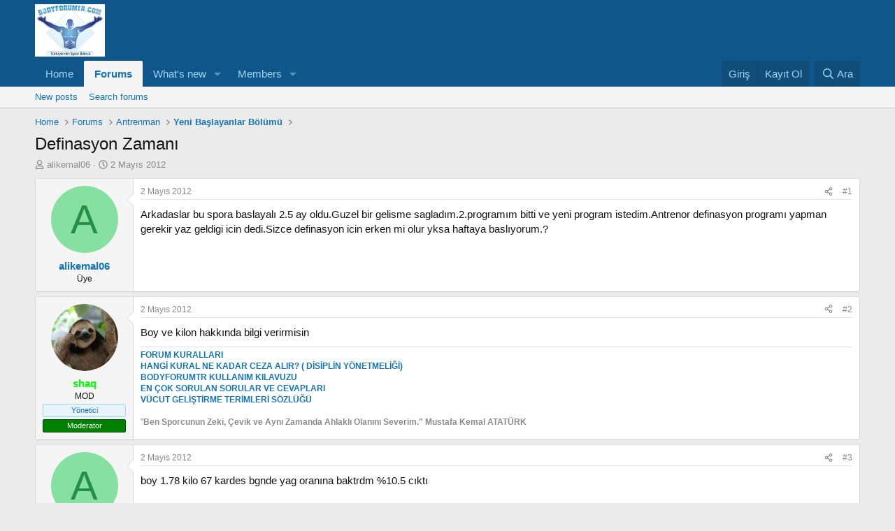

--- FILE ---
content_type: text/html; charset=utf-8
request_url: https://www.bodyforumtr.com/threads/definasyon-zaman%C4%B1.51809/
body_size: 16444
content:
<!DOCTYPE html>
<html id="XF" lang="tr-TR" dir="LTR"
	data-xf="2.3"
	data-app="public"
	
	
	data-template="thread_view"
	data-container-key="node-53"
	data-content-key="thread-51809"
	data-logged-in="false"
	data-cookie-prefix="xf_"
	data-csrf="1762067287,3c1c355acffd243eb7ab8b6d1b3a3cbe"
	class="has-no-js template-thread_view"
	>
<head>
	
	
	

	<meta charset="utf-8" />
	<title>Definasyon Zamanı | BodyForumTR Vücut Geliştirme Forumu</title>
	<link rel="manifest" href="/webmanifest.php">

	<meta http-equiv="X-UA-Compatible" content="IE=Edge" />
	<meta name="viewport" content="width=device-width, initial-scale=1, viewport-fit=cover">

	
		<meta name="theme-color" content="#0f578a" />
	

	<meta name="apple-mobile-web-app-title" content="BodyForumTR Vücut Geliştirme Forumu">
	

	
		
		<meta name="description" content="Arkadaslar bu spora baslayalı 2.5 ay oldu.Guzel bir gelisme sagladım.2.programım bitti ve yeni program istedim.Antrenor definasyon programı yapman gerekir..." />
		<meta property="og:description" content="Arkadaslar bu spora baslayalı 2.5 ay oldu.Guzel bir gelisme sagladım.2.programım bitti ve yeni program istedim.Antrenor definasyon programı yapman gerekir yaz geldigi icin dedi.Sizce definasyon icin erken mi olur yksa haftaya baslıyorum.?" />
		<meta property="twitter:description" content="Arkadaslar bu spora baslayalı 2.5 ay oldu.Guzel bir gelisme sagladım.2.programım bitti ve yeni program istedim.Antrenor definasyon programı yapman gerekir yaz geldigi icin dedi.Sizce definasyon..." />
	
	
		<meta property="og:url" content="https://www.bodyforumtr.com/threads/definasyon-zaman%C4%B1.51809/" />
	
		<link rel="canonical" href="https://www.bodyforumtr.com/threads/definasyon-zaman%C4%B1.51809/" />
	

	
		
	
	
	<meta property="og:site_name" content="BodyForumTR Vücut Geliştirme Forumu" />


	
	
		
	
	
	<meta property="og:type" content="website" />


	
	
		
	
	
	
		<meta property="og:title" content="Definasyon Zamanı" />
		<meta property="twitter:title" content="Definasyon Zamanı" />
	


	
	
	
	

	
	
	
	

	<link rel="stylesheet" href="/css.php?css=public%3Anormalize.css%2Cpublic%3Afa.css%2Cpublic%3Acore.less%2Cpublic%3Aapp.less&amp;s=1&amp;l=2&amp;d=1743773892&amp;k=232327b5dafc0bcdf233550aa828593663bbe425" />

	<link rel="stylesheet" href="/css.php?css=public%3Abb_code.less%2Cpublic%3Amessage.less%2Cpublic%3Ashare_controls.less%2Cpublic%3Aextra.less&amp;s=1&amp;l=2&amp;d=1743773892&amp;k=fe23728b3dba6ad7816ee1f345e73dc5e89c95df" />


	
		<script src="/js/xf/preamble.min.js?_v=d3c60817"></script>
	

	
	<script src="/js/vendor/vendor-compiled.js?_v=d3c60817" defer></script>
	<script src="/js/xf/core-compiled.js?_v=d3c60817" defer></script>

	<script>
		XF.ready(() =>
		{
			XF.extendObject(true, XF.config, {
				// 
				userId: 0,
				enablePush: false,
				pushAppServerKey: '',
				url: {
					fullBase: 'https://www.bodyforumtr.com/',
					basePath: '/',
					css: '/css.php?css=__SENTINEL__&s=1&l=2&d=1743773892',
					js: '/js/__SENTINEL__?_v=d3c60817',
					icon: '/data/local/icons/__VARIANT__.svg?v=1743773893#__NAME__',
					iconInline: '/styles/fa/__VARIANT__/__NAME__.svg?v=5.15.3',
					keepAlive: '/login/keep-alive'
				},
				cookie: {
					path: '/',
					domain: '',
					prefix: 'xf_',
					secure: true,
					consentMode: 'disabled',
					consented: ["optional","_third_party"]
				},
				cacheKey: 'f3ed7234243583f554e27d349fe769c5',
				csrf: '1762067287,3c1c355acffd243eb7ab8b6d1b3a3cbe',
				js: {},
				fullJs: false,
				css: {"public:bb_code.less":true,"public:message.less":true,"public:share_controls.less":true,"public:extra.less":true},
				time: {
					now: 1762067287,
					today: 1762030800,
					todayDow: 0,
					tomorrow: 1762117200,
					yesterday: 1761944400,
					week: 1761512400,
					month: 1761944400,
					year: 1735678800
				},
				style: {
					light: '',
					dark: '',
					defaultColorScheme: 'light'
				},
				borderSizeFeature: '3px',
				fontAwesomeWeight: 'r',
				enableRtnProtect: true,
				
				enableFormSubmitSticky: true,
				imageOptimization: '0',
				imageOptimizationQuality: 0.85,
				uploadMaxFilesize: 2097152,
				uploadMaxWidth: 1366,
				uploadMaxHeight: 768,
				allowedVideoExtensions: ["m4v","mov","mp4","mp4v","mpeg","mpg","ogv","webm"],
				allowedAudioExtensions: ["mp3","opus","ogg","wav"],
				shortcodeToEmoji: true,
				visitorCounts: {
					conversations_unread: '0',
					alerts_unviewed: '0',
					total_unread: '0',
					title_count: true,
					icon_indicator: true
				},
				jsMt: {"xf\/action.js":"d5c4de57","xf\/embed.js":"055c07e7","xf\/form.js":"2ffa9bbe","xf\/structure.js":"5cad1168","xf\/tooltip.js":"d5c4de57"},
				jsState: {},
				publicMetadataLogoUrl: '',
				publicPushBadgeUrl: 'https://www.bodyforumtr.com/styles/default/xenforo/bell.png'
			})

			XF.extendObject(XF.phrases, {
				// 
				date_x_at_time_y:     "{date} {time}",
				day_x_at_time_y:      "{day} {time}",
				yesterday_at_x:       "Dün {time}",
				x_minutes_ago:        "{minutes} dakika önce",
				one_minute_ago:       "1 dakika önce",
				a_moment_ago:         "Az önce",
				today_at_x:           "Bugün {time}",
				in_a_moment:          "In a moment",
				in_a_minute:          "In a minute",
				in_x_minutes:         "In {minutes} minutes",
				later_today_at_x:     "Later today at {time}",
				tomorrow_at_x:        "Tomorrow at {time}",
				short_date_x_minutes: "{minutes}m",
				short_date_x_hours:   "{hours}h",
				short_date_x_days:    "{days}d",

				day0: "Pazar",
				day1: "Pazartesi",
				day2: "Salı",
				day3: "Çarşamba",
				day4: "Perşembe",
				day5: "Cuma",
				day6: "Cumartesi",

				dayShort0: "Pzr",
				dayShort1: "Pzrts",
				dayShort2: "Salı",
				dayShort3: "Çrş",
				dayShort4: "Prş",
				dayShort5: "Cm",
				dayShort6: "Cmrts",

				month0: "Ocak",
				month1: "Şubat",
				month2: "Mart",
				month3: "Nisan",
				month4: "Mayıs",
				month5: "Haziran",
				month6: "Temmuz",
				month7: "Ağustos",
				month8: "Eylül",
				month9: "Ekim",
				month10: "Kasım",
				month11: "Aralık",

				active_user_changed_reload_page: "The active user has changed. Reload the page for the latest version.",
				server_did_not_respond_in_time_try_again: "Sunucu zamanında yanıt veremedi. Lütfen tekrar deneyiniz.",
				oops_we_ran_into_some_problems: "Oops! We ran into some problems.",
				oops_we_ran_into_some_problems_more_details_console: "Oops! We ran into some problems. Please try again later. More error details may be in the browser console.",
				file_too_large_to_upload: "The file is too large to be uploaded.",
				uploaded_file_is_too_large_for_server_to_process: "Yüklenilen dosya boyutu nedeni ile sunucu tarafından işlenilememektedir. ",
				files_being_uploaded_are_you_sure: "Files are still being uploaded. Are you sure you want to submit this form?",
				attach: "Attach files",
				rich_text_box: "Rich text box",
				close: "Kapat",
				link_copied_to_clipboard: "Link copied to clipboard.",
				text_copied_to_clipboard: "Text copied to clipboard.",
				loading: "Yüklüyor…",
				you_have_exceeded_maximum_number_of_selectable_items: "You have exceeded the maximum number of selectable items.",

				processing: "İşlem gerçekleştiriliyor",
				'processing...': "İşlem gerçekleştiriliyor…",

				showing_x_of_y_items: "Toplamdaki {total} öğenin {count} öğesi gösteriliyor.",
				showing_all_items: "Showing all items",
				no_items_to_display: "No items to display",

				number_button_up: "Increase",
				number_button_down: "Decrease",

				push_enable_notification_title: "Push notifications enabled successfully at BodyForumTR Vücut Geliştirme Forumu",
				push_enable_notification_body: "Thank you for enabling push notifications!",

				pull_down_to_refresh: "Pull down to refresh",
				release_to_refresh: "Release to refresh",
				refreshing: "Refreshing…"
			})
		})
	</script>

	


	

	
	<script async src="https://www.googletagmanager.com/gtag/js?id=UA-377584-1"></script>
	<script>
		window.dataLayer = window.dataLayer || [];
		function gtag(){dataLayer.push(arguments);}
		gtag('js', new Date());
		gtag('config', 'UA-377584-1', {
			// 
			
			
		});
	</script>

</head>
<body data-template="thread_view">

<div class="p-pageWrapper" id="top">

	

	<header class="p-header" id="header">
		<div class="p-header-inner">
			<div class="p-header-content">
				<div class="p-header-logo p-header-logo--image">
					<a href="https://www.bodyforumtr.com">
						

	

	
		
		

		
	

	

	<picture data-variations="{&quot;default&quot;:{&quot;1&quot;:&quot;\/images\/logo.jpg&quot;,&quot;2&quot;:null}}">
		
		
		

		

		<img src="/images/logo.jpg"  width="100" height="36" alt="BodyForumTR Vücut Geliştirme Forumu"  />
	</picture>


					</a>
				</div>

				
			</div>
		</div>
	</header>

	
	

	
		<div class="p-navSticky p-navSticky--primary" data-xf-init="sticky-header">
			
		<nav class="p-nav">
			<div class="p-nav-inner">
				<button type="button" class="button button--plain p-nav-menuTrigger" data-xf-click="off-canvas" data-menu=".js-headerOffCanvasMenu" tabindex="0" aria-label="Menü"><span class="button-text">
					<i aria-hidden="true"></i>
				</span></button>

				<div class="p-nav-smallLogo">
					<a href="https://www.bodyforumtr.com">
						

	

	
		
		

		
	

	

	<picture data-variations="{&quot;default&quot;:{&quot;1&quot;:&quot;\/images\/logo.jpg&quot;,&quot;2&quot;:null}}">
		
		
		

		

		<img src="/images/logo.jpg"  width="100" height="36" alt="BodyForumTR Vücut Geliştirme Forumu"  />
	</picture>


					</a>
				</div>

				<div class="p-nav-scroller hScroller" data-xf-init="h-scroller" data-auto-scroll=".p-navEl.is-selected">
					<div class="hScroller-scroll">
						<ul class="p-nav-list js-offCanvasNavSource">
							
								<li>
									
	<div class="p-navEl " >
	

		
	
	<a href="https://www.bodyforumtr.com"
	class="p-navEl-link "
	
	data-xf-key="1"
	data-nav-id="home">Home</a>


		

		
	
	</div>

								</li>
							
								<li>
									
	<div class="p-navEl is-selected" data-has-children="true">
	

		
	
	<a href="/"
	class="p-navEl-link p-navEl-link--splitMenu "
	
	
	data-nav-id="forums">Forums</a>


		<a data-xf-key="2"
			data-xf-click="menu"
			data-menu-pos-ref="< .p-navEl"
			class="p-navEl-splitTrigger"
			role="button"
			tabindex="0"
			aria-label="Toggle expanded"
			aria-expanded="false"
			aria-haspopup="true"></a>

		
	
		<div class="menu menu--structural" data-menu="menu" aria-hidden="true">
			<div class="menu-content">
				
					
	
	
	<a href="/whats-new/posts/"
	class="menu-linkRow u-indentDepth0 js-offCanvasCopy "
	
	
	data-nav-id="newPosts">New posts</a>

	

				
					
	
	
	<a href="/search/?type=post"
	class="menu-linkRow u-indentDepth0 js-offCanvasCopy "
	
	
	data-nav-id="searchForums">Search forums</a>

	

				
			</div>
		</div>
	
	</div>

								</li>
							
								<li>
									
	<div class="p-navEl " data-has-children="true">
	

		
	
	<a href="/whats-new/"
	class="p-navEl-link p-navEl-link--splitMenu "
	
	
	data-nav-id="whatsNew">What's new</a>


		<a data-xf-key="3"
			data-xf-click="menu"
			data-menu-pos-ref="< .p-navEl"
			class="p-navEl-splitTrigger"
			role="button"
			tabindex="0"
			aria-label="Toggle expanded"
			aria-expanded="false"
			aria-haspopup="true"></a>

		
	
		<div class="menu menu--structural" data-menu="menu" aria-hidden="true">
			<div class="menu-content">
				
					
	
	
	<a href="/featured/"
	class="menu-linkRow u-indentDepth0 js-offCanvasCopy "
	
	
	data-nav-id="featured">Featured content</a>

	

				
					
	
	
	<a href="/whats-new/posts/"
	class="menu-linkRow u-indentDepth0 js-offCanvasCopy "
	 rel="nofollow"
	
	data-nav-id="whatsNewPosts">New posts</a>

	

				
					
	
	
	<a href="/whats-new/profile-posts/"
	class="menu-linkRow u-indentDepth0 js-offCanvasCopy "
	 rel="nofollow"
	
	data-nav-id="whatsNewProfilePosts">New profile posts</a>

	

				
					
	
	
	<a href="/whats-new/latest-activity"
	class="menu-linkRow u-indentDepth0 js-offCanvasCopy "
	 rel="nofollow"
	
	data-nav-id="latestActivity">Latest activity</a>

	

				
			</div>
		</div>
	
	</div>

								</li>
							
								<li>
									
	<div class="p-navEl " data-has-children="true">
	

		
	
	<a href="/members/"
	class="p-navEl-link p-navEl-link--splitMenu "
	
	
	data-nav-id="members">Members</a>


		<a data-xf-key="4"
			data-xf-click="menu"
			data-menu-pos-ref="< .p-navEl"
			class="p-navEl-splitTrigger"
			role="button"
			tabindex="0"
			aria-label="Toggle expanded"
			aria-expanded="false"
			aria-haspopup="true"></a>

		
	
		<div class="menu menu--structural" data-menu="menu" aria-hidden="true">
			<div class="menu-content">
				
					
	
	
	<a href="/members/list/"
	class="menu-linkRow u-indentDepth0 js-offCanvasCopy "
	
	
	data-nav-id="registeredMembers">Registered members</a>

	

				
					
	
	
	<a href="/online/"
	class="menu-linkRow u-indentDepth0 js-offCanvasCopy "
	
	
	data-nav-id="currentVisitors">Current visitors</a>

	

				
					
	
	
	<a href="/whats-new/profile-posts/"
	class="menu-linkRow u-indentDepth0 js-offCanvasCopy "
	 rel="nofollow"
	
	data-nav-id="newProfilePosts">New profile posts</a>

	

				
					
	
	
	<a href="/search/?type=profile_post"
	class="menu-linkRow u-indentDepth0 js-offCanvasCopy "
	
	
	data-nav-id="searchProfilePosts">Search profile posts</a>

	

				
			</div>
		</div>
	
	</div>

								</li>
							
						</ul>
					</div>
				</div>

				<div class="p-nav-opposite">
					<div class="p-navgroup p-account p-navgroup--guest">
						
							<a href="/login/" class="p-navgroup-link p-navgroup-link--textual p-navgroup-link--logIn"
								data-xf-click="overlay" data-follow-redirects="on">
								<span class="p-navgroup-linkText">Giriş</span>
							</a>
							
								<a href="/register/" class="p-navgroup-link p-navgroup-link--textual p-navgroup-link--register"
									data-xf-click="overlay" data-follow-redirects="on">
									<span class="p-navgroup-linkText">Kayıt Ol</span>
								</a>
							
						
					</div>

					<div class="p-navgroup p-discovery">
						<a href="/whats-new/"
							class="p-navgroup-link p-navgroup-link--iconic p-navgroup-link--whatsnew"
							aria-label="Neler Yeni ?"
							title="Neler Yeni ?">
							<i aria-hidden="true"></i>
							<span class="p-navgroup-linkText">Neler Yeni ?</span>
						</a>

						
							<a href="/search/"
								class="p-navgroup-link p-navgroup-link--iconic p-navgroup-link--search"
								data-xf-click="menu"
								data-xf-key="/"
								aria-label="Ara"
								aria-expanded="false"
								aria-haspopup="true"
								title="Ara">
								<i aria-hidden="true"></i>
								<span class="p-navgroup-linkText">Ara</span>
							</a>
							<div class="menu menu--structural menu--wide" data-menu="menu" aria-hidden="true">
								<form action="/search/search" method="post"
									class="menu-content"
									data-xf-init="quick-search">

									<h3 class="menu-header">Ara</h3>
									
									<div class="menu-row">
										
											<div class="inputGroup inputGroup--joined">
												<input type="text" class="input" name="keywords" data-acurl="/search/auto-complete" placeholder="Ara…" aria-label="Ara" data-menu-autofocus="true" />
												
			<select name="constraints" class="js-quickSearch-constraint input" aria-label="Search within">
				<option value="">Everywhere</option>
<option value="{&quot;search_type&quot;:&quot;post&quot;}">Konular</option>
<option value="{&quot;search_type&quot;:&quot;post&quot;,&quot;c&quot;:{&quot;nodes&quot;:[53],&quot;child_nodes&quot;:1}}">This forum</option>
<option value="{&quot;search_type&quot;:&quot;post&quot;,&quot;c&quot;:{&quot;thread&quot;:51809}}">This thread</option>

			</select>
		
											</div>
										
									</div>

									
									<div class="menu-row">
										<label class="iconic"><input type="checkbox"  name="c[title_only]" value="1" /><i aria-hidden="true"></i><span class="iconic-label">Sadece Başlıklarda Ara

													
													<span tabindex="0" role="button"
														data-xf-init="tooltip" data-trigger="hover focus click" title="Tags will also be searched in content where tags are supported">

														<i class="fa--xf far fa-question-circle  u-muted u-smaller"><svg xmlns="http://www.w3.org/2000/svg" role="img" ><title>Not</title><use href="/data/local/icons/regular.svg?v=1743773893#question-circle"></use></svg></i>
													</span></span></label>

									</div>
									
									<div class="menu-row">
										<div class="inputGroup">
											<span class="inputGroup-text" id="ctrl_search_menu_by_member">By:</span>
											<input type="text" class="input" name="c[users]" data-xf-init="auto-complete" placeholder="Üye" aria-labelledby="ctrl_search_menu_by_member" />
										</div>
									</div>
									<div class="menu-footer">
									<span class="menu-footer-controls">
										<button type="submit" class="button button--icon button--icon--search button--primary"><i class="fa--xf far fa-search "><svg xmlns="http://www.w3.org/2000/svg" role="img" aria-hidden="true" ><use href="/data/local/icons/regular.svg?v=1743773893#search"></use></svg></i><span class="button-text">Search</span></button>
										<button type="submit" class="button " name="from_search_menu"><span class="button-text">Gelişmiş arama…</span></button>
									</span>
									</div>

									<input type="hidden" name="_xfToken" value="1762067287,3c1c355acffd243eb7ab8b6d1b3a3cbe" />
								</form>
							</div>
						
					</div>
				</div>
			</div>
		</nav>
	
		</div>
		
		
			<div class="p-sectionLinks">
				<div class="p-sectionLinks-inner hScroller" data-xf-init="h-scroller">
					<div class="hScroller-scroll">
						<ul class="p-sectionLinks-list">
							
								<li>
									
	<div class="p-navEl " >
	

		
	
	<a href="/whats-new/posts/"
	class="p-navEl-link "
	
	data-xf-key="alt+1"
	data-nav-id="newPosts">New posts</a>


		

		
	
	</div>

								</li>
							
								<li>
									
	<div class="p-navEl " >
	

		
	
	<a href="/search/?type=post"
	class="p-navEl-link "
	
	data-xf-key="alt+2"
	data-nav-id="searchForums">Search forums</a>


		

		
	
	</div>

								</li>
							
						</ul>
					</div>
				</div>
			</div>
			
	
		

	<div class="offCanvasMenu offCanvasMenu--nav js-headerOffCanvasMenu" data-menu="menu" aria-hidden="true" data-ocm-builder="navigation">
		<div class="offCanvasMenu-backdrop" data-menu-close="true"></div>
		<div class="offCanvasMenu-content">
			<div class="offCanvasMenu-header">
				Menü
				<a class="offCanvasMenu-closer" data-menu-close="true" role="button" tabindex="0" aria-label="Kapat"></a>
			</div>
			
				<div class="p-offCanvasRegisterLink">
					<div class="offCanvasMenu-linkHolder">
						<a href="/login/" class="offCanvasMenu-link" data-xf-click="overlay" data-menu-close="true">
							Giriş
						</a>
					</div>
					<hr class="offCanvasMenu-separator" />
					
						<div class="offCanvasMenu-linkHolder">
							<a href="/register/" class="offCanvasMenu-link" data-xf-click="overlay" data-menu-close="true">
								Kayıt Ol
							</a>
						</div>
						<hr class="offCanvasMenu-separator" />
					
				</div>
			
			<div class="js-offCanvasNavTarget"></div>
			<div class="offCanvasMenu-installBanner js-installPromptContainer" style="display: none;" data-xf-init="install-prompt">
				<div class="offCanvasMenu-installBanner-header">Install the app</div>
				<button type="button" class="button js-installPromptButton"><span class="button-text">Install</span></button>
				<template class="js-installTemplateIOS">
					<div class="js-installTemplateContent">
						<div class="overlay-title">How to install the app on iOS</div>
						<div class="block-body">
							<div class="block-row">
								<p>
									Follow along with the video below to see how to install our site as a web app on your home screen.
								</p>
								<p style="text-align: center">
									<video src="/styles/default/xenforo/add_to_home.mp4"
										width="280" height="480" autoplay loop muted playsinline></video>
								</p>
								<p>
									<small><strong>Not:</strong> This feature may not be available in some browsers.</small>
								</p>
							</div>
						</div>
					</div>
				</template>
			</div>
		</div>
	</div>

	<div class="p-body">
		<div class="p-body-inner">
			<!--XF:EXTRA_OUTPUT-->

			

			

			
			
	
		<ul class="p-breadcrumbs "
			itemscope itemtype="https://schema.org/BreadcrumbList">
			
				

				
				

				
					
					
	<li itemprop="itemListElement" itemscope itemtype="https://schema.org/ListItem">
		<a href="https://www.bodyforumtr.com" itemprop="item">
			<span itemprop="name">Home</span>
		</a>
		<meta itemprop="position" content="1" />
	</li>

				

				
					
					
	<li itemprop="itemListElement" itemscope itemtype="https://schema.org/ListItem">
		<a href="/" itemprop="item">
			<span itemprop="name">Forums</span>
		</a>
		<meta itemprop="position" content="2" />
	</li>

				
				
					
					
	<li itemprop="itemListElement" itemscope itemtype="https://schema.org/ListItem">
		<a href="/#antrenman.7" itemprop="item">
			<span itemprop="name">Antrenman</span>
		</a>
		<meta itemprop="position" content="3" />
	</li>

				
					
					
	<li itemprop="itemListElement" itemscope itemtype="https://schema.org/ListItem">
		<a href="/forums/yeni-ba%C5%9Flayanlar-b%C3%B6l%C3%BCm%C3%BC.53/" itemprop="item">
			<span itemprop="name">Yeni Başlayanlar Bölümü</span>
		</a>
		<meta itemprop="position" content="4" />
	</li>

				
			
		</ul>
	

			

			
	<noscript class="js-jsWarning"><div class="blockMessage blockMessage--important blockMessage--iconic u-noJsOnly">JavaScript is disabled. For a better experience, please enable JavaScript in your browser before proceeding.</div></noscript>

			
	<div class="blockMessage blockMessage--important blockMessage--iconic js-browserWarning" style="display: none">Son kullanma tarihi geçmiş, bayatlamış bir tarayıcı kullanıyorsanız. Mercedes kullanmak yerine tosbaya binmek gibi... Websiteleri düzgün görüntüleyemiyorsanız eh, bi zahmet tarayıcınızı güncelleyiniz.<br />Modern Web standartlarını karşılayan bir tarayıcı <a href="https://www.google.com/chrome" target="_blank">alternatifine göz atın</a>.</div>


			
				<div class="p-body-header">
					
						
							<div class="p-title ">
								
									
										<h1 class="p-title-value">Definasyon Zamanı</h1>
									
									
								
							</div>
						

						
							<div class="p-description">
	<ul class="listInline listInline--bullet">
		<li>
			<i class="fa--xf far fa-user "><svg xmlns="http://www.w3.org/2000/svg" role="img" ><title>Konuyu başlatan</title><use href="/data/local/icons/regular.svg?v=1743773893#user"></use></svg></i>
			<span class="u-srOnly">Konuyu başlatan</span>

			<a href="/members/alikemal06.65671/" class="username  u-concealed" dir="auto" data-user-id="65671" data-xf-init="member-tooltip">alikemal06</a>
		</li>
		<li>
			<i class="fa--xf far fa-clock "><svg xmlns="http://www.w3.org/2000/svg" role="img" ><title>Başlangıç Tarihi</title><use href="/data/local/icons/regular.svg?v=1743773893#clock"></use></svg></i>
			<span class="u-srOnly">Başlangıç Tarihi</span>

			<a href="/threads/definasyon-zaman%C4%B1.51809/" class="u-concealed"><time  class="u-dt" dir="auto" datetime="2012-05-02T19:20:19+0400" data-timestamp="1335972019" data-date="2 Mayıs 2012" data-time="19:20" data-short="May '12" title="2 Mayıs 2012 19:20">2 Mayıs 2012</time></a>
		</li>
		
		
	</ul>
</div>
						
					
				</div>
			

			<div class="p-body-main  ">
				
				<div class="p-body-contentCol"></div>
				

				

				<div class="p-body-content">
					
					<div class="p-body-pageContent">










	
	
	
		
	
	
	


	
	
	
		
	
	
	


	
	
		
	
	
	


	
	



	












	

	
		
	



















<div class="block block--messages" data-xf-init="" data-type="post" data-href="/inline-mod/" data-search-target="*">

	<span class="u-anchorTarget" id="posts"></span>

	
		
	

	

	<div class="block-outer"></div>

	

	
		
	<div class="block-outer js-threadStatusField"></div>

	

	<div class="block-container lbContainer"
		data-xf-init="lightbox select-to-quote"
		data-message-selector=".js-post"
		data-lb-id="thread-51809"
		data-lb-universal="0">

		<div class="block-body js-replyNewMessageContainer">
			
				

					

					
						

	
	

	

	
	<article class="message message--post js-post js-inlineModContainer  "
		data-author="alikemal06"
		data-content="post-517666"
		id="js-post-517666"
		>

		

		<span class="u-anchorTarget" id="post-517666"></span>

		
			<div class="message-inner">
				
					<div class="message-cell message-cell--user">
						

	<section class="message-user"
		
		
		>

		

		<div class="message-avatar ">
			<div class="message-avatar-wrapper">
				<a href="/members/alikemal06.65671/" class="avatar avatar--m avatar--default avatar--default--dynamic" data-user-id="65671" data-xf-init="member-tooltip" style="background-color: #85e0a2; color: #248f46">
			<span class="avatar-u65671-m" role="img" aria-label="alikemal06">A</span> 
		</a>
				
			</div>
		</div>
		<div class="message-userDetails">
			<h4 class="message-name"><a href="/members/alikemal06.65671/" class="username " dir="auto" data-user-id="65671" data-xf-init="member-tooltip">alikemal06</a></h4>
			<h5 class="userTitle message-userTitle" dir="auto">Üye</h5>
			
		</div>
		
			
			
		
		<span class="message-userArrow"></span>
	</section>

					</div>
				

				
					<div class="message-cell message-cell--main">
					
						<div class="message-main js-quickEditTarget">

							
								

	

	<header class="message-attribution message-attribution--split">
		<ul class="message-attribution-main listInline ">
			
			
			<li class="u-concealed">
				<a href="/threads/definasyon-zaman%C4%B1.51809/post-517666" rel="nofollow" >
					<time  class="u-dt" dir="auto" datetime="2012-05-02T19:20:19+0400" data-timestamp="1335972019" data-date="2 Mayıs 2012" data-time="19:20" data-short="May '12" title="2 Mayıs 2012 19:20">2 Mayıs 2012</time>
				</a>
			</li>
			
		</ul>

		<ul class="message-attribution-opposite message-attribution-opposite--list ">
			
			<li>
				<a href="/threads/definasyon-zaman%C4%B1.51809/post-517666"
					class="message-attribution-gadget"
					data-xf-init="share-tooltip"
					data-href="/posts/517666/share"
					aria-label="Share"
					rel="nofollow">
					<i class="fa--xf far fa-share-alt "><svg xmlns="http://www.w3.org/2000/svg" role="img" aria-hidden="true" ><use href="/data/local/icons/regular.svg?v=1743773893#share-alt"></use></svg></i>
				</a>
			</li>
			
				<li class="u-hidden js-embedCopy">
					
	<a href="javascript:"
		data-xf-init="copy-to-clipboard"
		data-copy-text="&lt;div class=&quot;js-xf-embed&quot; data-url=&quot;https://www.bodyforumtr.com&quot; data-content=&quot;post-517666&quot;&gt;&lt;/div&gt;&lt;script defer src=&quot;https://www.bodyforumtr.com/js/xf/external_embed.js?_v=d3c60817&quot;&gt;&lt;/script&gt;"
		data-success="Embed code HTML copied to clipboard."
		class="">
		<i class="fa--xf far fa-code "><svg xmlns="http://www.w3.org/2000/svg" role="img" aria-hidden="true" ><use href="/data/local/icons/regular.svg?v=1743773893#code"></use></svg></i>
	</a>

				</li>
			
			
			
				<li>
					<a href="/threads/definasyon-zaman%C4%B1.51809/post-517666" rel="nofollow">
						#1
					</a>
				</li>
			
		</ul>
	</header>

							

							<div class="message-content js-messageContent">
							

								
									
	
	
	

								

								
									
	

	<div class="message-userContent lbContainer js-lbContainer "
		data-lb-id="post-517666"
		data-lb-caption-desc="alikemal06 &middot; 2 Mayıs 2012 19:20">

		
			

	
		
	

		

		<article class="message-body js-selectToQuote">
			
				
			

			<div >
				
					<div class="bbWrapper">Arkadaslar bu spora baslayalı 2.5 ay oldu.Guzel bir gelisme sagladım.2.programım bitti ve yeni program istedim.Antrenor definasyon programı yapman gerekir yaz geldigi icin dedi.Sizce definasyon icin erken mi olur yksa haftaya baslıyorum.?</div>
				
			</div>

			<div class="js-selectToQuoteEnd">&nbsp;</div>
			
				
			
		</article>

		
			

	
		
	

		

		
	</div>

								

								
									
	

	

								

								
									
	

								

							
							</div>

							
								
	

	<footer class="message-footer">
		

		

		<div class="reactionsBar js-reactionsList ">
			
		</div>

		<div class="js-historyTarget message-historyTarget toggleTarget" data-href="trigger-href"></div>
	</footer>

							
						</div>

					
					</div>
				
			</div>
		
	</article>

	
	

					

					

				

					

					
						

	
	

	

	
	<article class="message message--post js-post js-inlineModContainer  "
		data-author="shaq"
		data-content="post-517672"
		id="js-post-517672"
		itemscope itemtype="https://schema.org/Comment" itemid="https://www.bodyforumtr.com/posts/517672/">

		
			<meta itemprop="parentItem" itemscope itemid="https://www.bodyforumtr.com/threads/definasyon-zaman%C4%B1.51809/" />
		

		<span class="u-anchorTarget" id="post-517672"></span>

		
			<div class="message-inner">
				
					<div class="message-cell message-cell--user">
						

	<section class="message-user"
		itemprop="author"
		itemscope itemtype="https://schema.org/Person"
		itemid="https://www.bodyforumtr.com/members/shaq.35937/">

		
			<meta itemprop="url" content="https://www.bodyforumtr.com/members/shaq.35937/" />
		

		<div class="message-avatar ">
			<div class="message-avatar-wrapper">
				<a href="/members/shaq.35937/" class="avatar avatar--m" data-user-id="35937" data-xf-init="member-tooltip">
			<img src="https://www.bodyforumtr.com/data/avatars/m/35/35937.jpg?1446407995" srcset="https://www.bodyforumtr.com/data/avatars/l/35/35937.jpg?1446407995 2x" alt="shaq" class="avatar-u35937-m" width="96" height="96" loading="lazy" itemprop="image" /> 
		</a>
				
			</div>
		</div>
		<div class="message-userDetails">
			<h4 class="message-name"><a href="/members/shaq.35937/" class="username " dir="auto" data-user-id="35937" data-xf-init="member-tooltip"><span class="username--style4 username--staff username--moderator username--admin" itemprop="name">shaq</span></a></h4>
			<h5 class="userTitle message-userTitle" dir="auto" itemprop="jobTitle">MOD</h5>
			<div class="userBanner userBanner--staff message-userBanner" dir="auto" itemprop="jobTitle"><span class="userBanner-before"></span><strong>Yönetici</strong><span class="userBanner-after"></span></div>
<div class="userBanner userBanner userBanner--green message-userBanner" itemprop="jobTitle"><span class="userBanner-before"></span><strong>Moderator</strong><span class="userBanner-after"></span></div>
		</div>
		
			
			
		
		<span class="message-userArrow"></span>
	</section>

					</div>
				

				
					<div class="message-cell message-cell--main">
					
						<div class="message-main js-quickEditTarget">

							
								

	

	<header class="message-attribution message-attribution--split">
		<ul class="message-attribution-main listInline ">
			
			
			<li class="u-concealed">
				<a href="/threads/definasyon-zaman%C4%B1.51809/post-517672" rel="nofollow" itemprop="url">
					<time  class="u-dt" dir="auto" datetime="2012-05-02T19:27:02+0400" data-timestamp="1335972422" data-date="2 Mayıs 2012" data-time="19:27" data-short="May '12" title="2 Mayıs 2012 19:27" itemprop="datePublished">2 Mayıs 2012</time>
				</a>
			</li>
			
		</ul>

		<ul class="message-attribution-opposite message-attribution-opposite--list ">
			
			<li>
				<a href="/threads/definasyon-zaman%C4%B1.51809/post-517672"
					class="message-attribution-gadget"
					data-xf-init="share-tooltip"
					data-href="/posts/517672/share"
					aria-label="Share"
					rel="nofollow">
					<i class="fa--xf far fa-share-alt "><svg xmlns="http://www.w3.org/2000/svg" role="img" aria-hidden="true" ><use href="/data/local/icons/regular.svg?v=1743773893#share-alt"></use></svg></i>
				</a>
			</li>
			
				<li class="u-hidden js-embedCopy">
					
	<a href="javascript:"
		data-xf-init="copy-to-clipboard"
		data-copy-text="&lt;div class=&quot;js-xf-embed&quot; data-url=&quot;https://www.bodyforumtr.com&quot; data-content=&quot;post-517672&quot;&gt;&lt;/div&gt;&lt;script defer src=&quot;https://www.bodyforumtr.com/js/xf/external_embed.js?_v=d3c60817&quot;&gt;&lt;/script&gt;"
		data-success="Embed code HTML copied to clipboard."
		class="">
		<i class="fa--xf far fa-code "><svg xmlns="http://www.w3.org/2000/svg" role="img" aria-hidden="true" ><use href="/data/local/icons/regular.svg?v=1743773893#code"></use></svg></i>
	</a>

				</li>
			
			
			
				<li>
					<a href="/threads/definasyon-zaman%C4%B1.51809/post-517672" rel="nofollow">
						#2
					</a>
				</li>
			
		</ul>
	</header>

							

							<div class="message-content js-messageContent">
							

								
									
	
	
	

								

								
									
	

	<div class="message-userContent lbContainer js-lbContainer "
		data-lb-id="post-517672"
		data-lb-caption-desc="shaq &middot; 2 Mayıs 2012 19:27">

		

		<article class="message-body js-selectToQuote">
			
				
			

			<div itemprop="text">
				
					<div class="bbWrapper">Boy ve kilon hakkında bilgi verirmisin</div>
				
			</div>

			<div class="js-selectToQuoteEnd">&nbsp;</div>
			
				
			
		</article>

		

		
	</div>

								

								
									
	

	

								

								
									
	
		
			<aside class="message-signature">
			
				<div class="bbWrapper"><span style="font-size: 12px"><span style="color: #ffffff"><b><a href="https://www.bodyforumtr.com/vbforum/duyurular/forum-kurallari-1581.html" class="link link--internal">FORUM KURALLARI</a></b><br />
<b><a href="https://www.bodyforumtr.com/threads/bodyforumtr-disiplin-y%C3%B6netmeli%C4%9Fi-ceza-puanlar%C4%B1-g%C3%BCncel-15-12-2013.84833/" class="link link--internal">HANGİ KURAL NE KADAR CEZA ALIR? ( DİSİPLİN YÖNETMELİĞİ)</a></b><br />
<b><b><a href="https://www.bodyforumtr.com/threads/bodyforumtr-kullan%C4%B1m-k%C4%B1lavuzu.79035/" class="link link--internal">BODYFORUMTR KULLANIM KILAVUZU</a></b></b><br />
<b><a href="https://www.bodyforumtr.com/threads/en-%C3%87ok-sorulan-sorular-ve-cevaplar%C4%B1.11375/" class="link link--internal">EN ÇOK SORULAN SORULAR VE CEVAPLARI</a></b></span></span><br />
<b><a href="https://www.bodyforumtr.com/threads/v%C3%BCcut-geli%C5%9Ftirme-terimleri-s%C3%B6zl%C3%BC%C4%9F%C3%BC.11406/" class="link link--internal">VÜCUT GELİŞTİRME TERİMLERİ SÖZLÜĞÜ</a></b><br />
<br />
<span style="font-size: 12px">&quot;<b>Ben Sporcunun Zeki, Çevik ve Aynı Zamanda Ahlaklı Olanını Severim.&quot; Mustafa Kemal ATATÜRK</b></span></div>
			
			</aside>
		
	

								

							
							</div>

							
								
	

	<footer class="message-footer">
		
			<div class="message-microdata" itemprop="interactionStatistic" itemtype="https://schema.org/InteractionCounter" itemscope>
				<meta itemprop="userInteractionCount" content="0" />
				<meta itemprop="interactionType" content="https://schema.org/LikeAction" />
			</div>
		

		

		<div class="reactionsBar js-reactionsList ">
			
		</div>

		<div class="js-historyTarget message-historyTarget toggleTarget" data-href="trigger-href"></div>
	</footer>

							
						</div>

					
					</div>
				
			</div>
		
	</article>

	
	

					

					

				

					

					
						

	
	

	

	
	<article class="message message--post js-post js-inlineModContainer  "
		data-author="alikemal06"
		data-content="post-517677"
		id="js-post-517677"
		itemscope itemtype="https://schema.org/Comment" itemid="https://www.bodyforumtr.com/posts/517677/">

		
			<meta itemprop="parentItem" itemscope itemid="https://www.bodyforumtr.com/threads/definasyon-zaman%C4%B1.51809/" />
		

		<span class="u-anchorTarget" id="post-517677"></span>

		
			<div class="message-inner">
				
					<div class="message-cell message-cell--user">
						

	<section class="message-user"
		itemprop="author"
		itemscope itemtype="https://schema.org/Person"
		itemid="https://www.bodyforumtr.com/members/alikemal06.65671/">

		
			<meta itemprop="url" content="https://www.bodyforumtr.com/members/alikemal06.65671/" />
		

		<div class="message-avatar ">
			<div class="message-avatar-wrapper">
				<a href="/members/alikemal06.65671/" class="avatar avatar--m avatar--default avatar--default--dynamic" data-user-id="65671" data-xf-init="member-tooltip" style="background-color: #85e0a2; color: #248f46">
			<span class="avatar-u65671-m" role="img" aria-label="alikemal06">A</span> 
		</a>
				
			</div>
		</div>
		<div class="message-userDetails">
			<h4 class="message-name"><a href="/members/alikemal06.65671/" class="username " dir="auto" data-user-id="65671" data-xf-init="member-tooltip"><span itemprop="name">alikemal06</span></a></h4>
			<h5 class="userTitle message-userTitle" dir="auto" itemprop="jobTitle">Üye</h5>
			
		</div>
		
			
			
		
		<span class="message-userArrow"></span>
	</section>

					</div>
				

				
					<div class="message-cell message-cell--main">
					
						<div class="message-main js-quickEditTarget">

							
								

	

	<header class="message-attribution message-attribution--split">
		<ul class="message-attribution-main listInline ">
			
			
			<li class="u-concealed">
				<a href="/threads/definasyon-zaman%C4%B1.51809/post-517677" rel="nofollow" itemprop="url">
					<time  class="u-dt" dir="auto" datetime="2012-05-02T19:38:38+0400" data-timestamp="1335973118" data-date="2 Mayıs 2012" data-time="19:38" data-short="May '12" title="2 Mayıs 2012 19:38" itemprop="datePublished">2 Mayıs 2012</time>
				</a>
			</li>
			
		</ul>

		<ul class="message-attribution-opposite message-attribution-opposite--list ">
			
			<li>
				<a href="/threads/definasyon-zaman%C4%B1.51809/post-517677"
					class="message-attribution-gadget"
					data-xf-init="share-tooltip"
					data-href="/posts/517677/share"
					aria-label="Share"
					rel="nofollow">
					<i class="fa--xf far fa-share-alt "><svg xmlns="http://www.w3.org/2000/svg" role="img" aria-hidden="true" ><use href="/data/local/icons/regular.svg?v=1743773893#share-alt"></use></svg></i>
				</a>
			</li>
			
				<li class="u-hidden js-embedCopy">
					
	<a href="javascript:"
		data-xf-init="copy-to-clipboard"
		data-copy-text="&lt;div class=&quot;js-xf-embed&quot; data-url=&quot;https://www.bodyforumtr.com&quot; data-content=&quot;post-517677&quot;&gt;&lt;/div&gt;&lt;script defer src=&quot;https://www.bodyforumtr.com/js/xf/external_embed.js?_v=d3c60817&quot;&gt;&lt;/script&gt;"
		data-success="Embed code HTML copied to clipboard."
		class="">
		<i class="fa--xf far fa-code "><svg xmlns="http://www.w3.org/2000/svg" role="img" aria-hidden="true" ><use href="/data/local/icons/regular.svg?v=1743773893#code"></use></svg></i>
	</a>

				</li>
			
			
			
				<li>
					<a href="/threads/definasyon-zaman%C4%B1.51809/post-517677" rel="nofollow">
						#3
					</a>
				</li>
			
		</ul>
	</header>

							

							<div class="message-content js-messageContent">
							

								
									
	
	
	

								

								
									
	

	<div class="message-userContent lbContainer js-lbContainer "
		data-lb-id="post-517677"
		data-lb-caption-desc="alikemal06 &middot; 2 Mayıs 2012 19:38">

		

		<article class="message-body js-selectToQuote">
			
				
			

			<div itemprop="text">
				
					<div class="bbWrapper">boy 1.78 kilo 67 kardes bgnde yag oranına baktrdm %10.5 cıktı</div>
				
			</div>

			<div class="js-selectToQuoteEnd">&nbsp;</div>
			
				
			
		</article>

		

		
	</div>

								

								
									
	

	

								

								
									
	

								

							
							</div>

							
								
	

	<footer class="message-footer">
		
			<div class="message-microdata" itemprop="interactionStatistic" itemtype="https://schema.org/InteractionCounter" itemscope>
				<meta itemprop="userInteractionCount" content="0" />
				<meta itemprop="interactionType" content="https://schema.org/LikeAction" />
			</div>
		

		

		<div class="reactionsBar js-reactionsList ">
			
		</div>

		<div class="js-historyTarget message-historyTarget toggleTarget" data-href="trigger-href"></div>
	</footer>

							
						</div>

					
					</div>
				
			</div>
		
	</article>

	
	

					

					

				

					

					
						

	
	

	

	
	<article class="message message--post js-post js-inlineModContainer  "
		data-author="shaq"
		data-content="post-517688"
		id="js-post-517688"
		itemscope itemtype="https://schema.org/Comment" itemid="https://www.bodyforumtr.com/posts/517688/">

		
			<meta itemprop="parentItem" itemscope itemid="https://www.bodyforumtr.com/threads/definasyon-zaman%C4%B1.51809/" />
		

		<span class="u-anchorTarget" id="post-517688"></span>

		
			<div class="message-inner">
				
					<div class="message-cell message-cell--user">
						

	<section class="message-user"
		itemprop="author"
		itemscope itemtype="https://schema.org/Person"
		itemid="https://www.bodyforumtr.com/members/shaq.35937/">

		
			<meta itemprop="url" content="https://www.bodyforumtr.com/members/shaq.35937/" />
		

		<div class="message-avatar ">
			<div class="message-avatar-wrapper">
				<a href="/members/shaq.35937/" class="avatar avatar--m" data-user-id="35937" data-xf-init="member-tooltip">
			<img src="https://www.bodyforumtr.com/data/avatars/m/35/35937.jpg?1446407995" srcset="https://www.bodyforumtr.com/data/avatars/l/35/35937.jpg?1446407995 2x" alt="shaq" class="avatar-u35937-m" width="96" height="96" loading="lazy" itemprop="image" /> 
		</a>
				
			</div>
		</div>
		<div class="message-userDetails">
			<h4 class="message-name"><a href="/members/shaq.35937/" class="username " dir="auto" data-user-id="35937" data-xf-init="member-tooltip"><span class="username--style4 username--staff username--moderator username--admin" itemprop="name">shaq</span></a></h4>
			<h5 class="userTitle message-userTitle" dir="auto" itemprop="jobTitle">MOD</h5>
			<div class="userBanner userBanner--staff message-userBanner" dir="auto" itemprop="jobTitle"><span class="userBanner-before"></span><strong>Yönetici</strong><span class="userBanner-after"></span></div>
<div class="userBanner userBanner userBanner--green message-userBanner" itemprop="jobTitle"><span class="userBanner-before"></span><strong>Moderator</strong><span class="userBanner-after"></span></div>
		</div>
		
			
			
		
		<span class="message-userArrow"></span>
	</section>

					</div>
				

				
					<div class="message-cell message-cell--main">
					
						<div class="message-main js-quickEditTarget">

							
								

	

	<header class="message-attribution message-attribution--split">
		<ul class="message-attribution-main listInline ">
			
			
			<li class="u-concealed">
				<a href="/threads/definasyon-zaman%C4%B1.51809/post-517688" rel="nofollow" itemprop="url">
					<time  class="u-dt" dir="auto" datetime="2012-05-02T19:45:23+0400" data-timestamp="1335973523" data-date="2 Mayıs 2012" data-time="19:45" data-short="May '12" title="2 Mayıs 2012 19:45" itemprop="datePublished">2 Mayıs 2012</time>
				</a>
			</li>
			
		</ul>

		<ul class="message-attribution-opposite message-attribution-opposite--list ">
			
			<li>
				<a href="/threads/definasyon-zaman%C4%B1.51809/post-517688"
					class="message-attribution-gadget"
					data-xf-init="share-tooltip"
					data-href="/posts/517688/share"
					aria-label="Share"
					rel="nofollow">
					<i class="fa--xf far fa-share-alt "><svg xmlns="http://www.w3.org/2000/svg" role="img" aria-hidden="true" ><use href="/data/local/icons/regular.svg?v=1743773893#share-alt"></use></svg></i>
				</a>
			</li>
			
				<li class="u-hidden js-embedCopy">
					
	<a href="javascript:"
		data-xf-init="copy-to-clipboard"
		data-copy-text="&lt;div class=&quot;js-xf-embed&quot; data-url=&quot;https://www.bodyforumtr.com&quot; data-content=&quot;post-517688&quot;&gt;&lt;/div&gt;&lt;script defer src=&quot;https://www.bodyforumtr.com/js/xf/external_embed.js?_v=d3c60817&quot;&gt;&lt;/script&gt;"
		data-success="Embed code HTML copied to clipboard."
		class="">
		<i class="fa--xf far fa-code "><svg xmlns="http://www.w3.org/2000/svg" role="img" aria-hidden="true" ><use href="/data/local/icons/regular.svg?v=1743773893#code"></use></svg></i>
	</a>

				</li>
			
			
			
				<li>
					<a href="/threads/definasyon-zaman%C4%B1.51809/post-517688" rel="nofollow">
						#4
					</a>
				</li>
			
		</ul>
	</header>

							

							<div class="message-content js-messageContent">
							

								
									
	
	
	

								

								
									
	

	<div class="message-userContent lbContainer js-lbContainer "
		data-lb-id="post-517688"
		data-lb-caption-desc="shaq &middot; 2 Mayıs 2012 19:45">

		

		<article class="message-body js-selectToQuote">
			
				
			

			<div itemprop="text">
				
					<div class="bbWrapper">hocanın amacı vücutta yağ bırakmamak galiba. yaz gediği için definisyon yapmak gibi bir zorunluluk yok. Bence normal şekilde idmanlarına devam et</div>
				
			</div>

			<div class="js-selectToQuoteEnd">&nbsp;</div>
			
				
			
		</article>

		

		
	</div>

								

								
									
	

	

								

								
									
	
		
			<aside class="message-signature">
			
				<div class="bbWrapper"><span style="font-size: 12px"><span style="color: #ffffff"><b><a href="https://www.bodyforumtr.com/vbforum/duyurular/forum-kurallari-1581.html" class="link link--internal">FORUM KURALLARI</a></b><br />
<b><a href="https://www.bodyforumtr.com/threads/bodyforumtr-disiplin-y%C3%B6netmeli%C4%9Fi-ceza-puanlar%C4%B1-g%C3%BCncel-15-12-2013.84833/" class="link link--internal">HANGİ KURAL NE KADAR CEZA ALIR? ( DİSİPLİN YÖNETMELİĞİ)</a></b><br />
<b><b><a href="https://www.bodyforumtr.com/threads/bodyforumtr-kullan%C4%B1m-k%C4%B1lavuzu.79035/" class="link link--internal">BODYFORUMTR KULLANIM KILAVUZU</a></b></b><br />
<b><a href="https://www.bodyforumtr.com/threads/en-%C3%87ok-sorulan-sorular-ve-cevaplar%C4%B1.11375/" class="link link--internal">EN ÇOK SORULAN SORULAR VE CEVAPLARI</a></b></span></span><br />
<b><a href="https://www.bodyforumtr.com/threads/v%C3%BCcut-geli%C5%9Ftirme-terimleri-s%C3%B6zl%C3%BC%C4%9F%C3%BC.11406/" class="link link--internal">VÜCUT GELİŞTİRME TERİMLERİ SÖZLÜĞÜ</a></b><br />
<br />
<span style="font-size: 12px">&quot;<b>Ben Sporcunun Zeki, Çevik ve Aynı Zamanda Ahlaklı Olanını Severim.&quot; Mustafa Kemal ATATÜRK</b></span></div>
			
			</aside>
		
	

								

							
							</div>

							
								
	

	<footer class="message-footer">
		
			<div class="message-microdata" itemprop="interactionStatistic" itemtype="https://schema.org/InteractionCounter" itemscope>
				<meta itemprop="userInteractionCount" content="0" />
				<meta itemprop="interactionType" content="https://schema.org/LikeAction" />
			</div>
		

		

		<div class="reactionsBar js-reactionsList ">
			
		</div>

		<div class="js-historyTarget message-historyTarget toggleTarget" data-href="trigger-href"></div>
	</footer>

							
						</div>

					
					</div>
				
			</div>
		
	</article>

	
	

					

					

				

					

					
						

	
	

	

	
	<article class="message message--post js-post js-inlineModContainer  "
		data-author="rockybalboa7"
		data-content="post-517698"
		id="js-post-517698"
		itemscope itemtype="https://schema.org/Comment" itemid="https://www.bodyforumtr.com/posts/517698/">

		
			<meta itemprop="parentItem" itemscope itemid="https://www.bodyforumtr.com/threads/definasyon-zaman%C4%B1.51809/" />
		

		<span class="u-anchorTarget" id="post-517698"></span>

		
			<div class="message-inner">
				
					<div class="message-cell message-cell--user">
						

	<section class="message-user"
		itemprop="author"
		itemscope itemtype="https://schema.org/Person"
		itemid="https://www.bodyforumtr.com/members/rockybalboa7.16552/">

		
			<meta itemprop="url" content="https://www.bodyforumtr.com/members/rockybalboa7.16552/" />
		

		<div class="message-avatar ">
			<div class="message-avatar-wrapper">
				<a href="/members/rockybalboa7.16552/" class="avatar avatar--m avatar--default avatar--default--dynamic" data-user-id="16552" data-xf-init="member-tooltip" style="background-color: #999966; color: #2e2e1f">
			<span class="avatar-u16552-m" role="img" aria-label="rockybalboa7">R</span> 
		</a>
				
			</div>
		</div>
		<div class="message-userDetails">
			<h4 class="message-name"><a href="/members/rockybalboa7.16552/" class="username " dir="auto" data-user-id="16552" data-xf-init="member-tooltip"><span itemprop="name">rockybalboa7</span></a></h4>
			<h5 class="userTitle message-userTitle" dir="auto" itemprop="jobTitle">Üye</h5>
			
		</div>
		
			
			
		
		<span class="message-userArrow"></span>
	</section>

					</div>
				

				
					<div class="message-cell message-cell--main">
					
						<div class="message-main js-quickEditTarget">

							
								

	

	<header class="message-attribution message-attribution--split">
		<ul class="message-attribution-main listInline ">
			
			
			<li class="u-concealed">
				<a href="/threads/definasyon-zaman%C4%B1.51809/post-517698" rel="nofollow" itemprop="url">
					<time  class="u-dt" dir="auto" datetime="2012-05-02T20:11:32+0400" data-timestamp="1335975092" data-date="2 Mayıs 2012" data-time="20:11" data-short="May '12" title="2 Mayıs 2012 20:11" itemprop="datePublished">2 Mayıs 2012</time>
				</a>
			</li>
			
		</ul>

		<ul class="message-attribution-opposite message-attribution-opposite--list ">
			
			<li>
				<a href="/threads/definasyon-zaman%C4%B1.51809/post-517698"
					class="message-attribution-gadget"
					data-xf-init="share-tooltip"
					data-href="/posts/517698/share"
					aria-label="Share"
					rel="nofollow">
					<i class="fa--xf far fa-share-alt "><svg xmlns="http://www.w3.org/2000/svg" role="img" aria-hidden="true" ><use href="/data/local/icons/regular.svg?v=1743773893#share-alt"></use></svg></i>
				</a>
			</li>
			
				<li class="u-hidden js-embedCopy">
					
	<a href="javascript:"
		data-xf-init="copy-to-clipboard"
		data-copy-text="&lt;div class=&quot;js-xf-embed&quot; data-url=&quot;https://www.bodyforumtr.com&quot; data-content=&quot;post-517698&quot;&gt;&lt;/div&gt;&lt;script defer src=&quot;https://www.bodyforumtr.com/js/xf/external_embed.js?_v=d3c60817&quot;&gt;&lt;/script&gt;"
		data-success="Embed code HTML copied to clipboard."
		class="">
		<i class="fa--xf far fa-code "><svg xmlns="http://www.w3.org/2000/svg" role="img" aria-hidden="true" ><use href="/data/local/icons/regular.svg?v=1743773893#code"></use></svg></i>
	</a>

				</li>
			
			
			
				<li>
					<a href="/threads/definasyon-zaman%C4%B1.51809/post-517698" rel="nofollow">
						#5
					</a>
				</li>
			
		</ul>
	</header>

							

							<div class="message-content js-messageContent">
							

								
									
	
	
	

								

								
									
	

	<div class="message-userContent lbContainer js-lbContainer "
		data-lb-id="post-517698"
		data-lb-caption-desc="rockybalboa7 &middot; 2 Mayıs 2012 20:11">

		

		<article class="message-body js-selectToQuote">
			
				
			

			<div itemprop="text">
				
					<div class="bbWrapper">boy kilo yağ oranına bakıldığında durum iyi zaten daha 2.5 ay olmuş aynen devam etmelisin  bence</div>
				
			</div>

			<div class="js-selectToQuoteEnd">&nbsp;</div>
			
				
			
		</article>

		

		
	</div>

								

								
									
	

	

								

								
									
	

								

							
							</div>

							
								
	

	<footer class="message-footer">
		
			<div class="message-microdata" itemprop="interactionStatistic" itemtype="https://schema.org/InteractionCounter" itemscope>
				<meta itemprop="userInteractionCount" content="1" />
				<meta itemprop="interactionType" content="https://schema.org/LikeAction" />
			</div>
		

		

		<div class="reactionsBar js-reactionsList is-active">
			
	
	
		<ul class="reactionSummary">
		
			<li><span class="reaction reaction--small reaction--1" data-reaction-id="1"><i aria-hidden="true"></i><img src="https://cdn.jsdelivr.net/joypixels/assets/8.0/png/unicode/64/1f44d.png" loading="lazy" width="64" height="64" class="reaction-image reaction-image--emoji js-reaction" alt="Like" title="Like" /></span></li>
		
		</ul>
	


<span class="u-srOnly">Reactions:</span>
<a class="reactionsBar-link" href="/posts/517698/reactions" data-xf-click="overlay" data-cache="false" rel="nofollow"><bdi>alikemal06</bdi></a>
		</div>

		<div class="js-historyTarget message-historyTarget toggleTarget" data-href="trigger-href"></div>
	</footer>

							
						</div>

					
					</div>
				
			</div>
		
	</article>

	
	

					

					

				

					

					
						

	
	

	

	
	<article class="message message--post js-post js-inlineModContainer  "
		data-author="Dynamo"
		data-content="post-517715"
		id="js-post-517715"
		itemscope itemtype="https://schema.org/Comment" itemid="https://www.bodyforumtr.com/posts/517715/">

		
			<meta itemprop="parentItem" itemscope itemid="https://www.bodyforumtr.com/threads/definasyon-zaman%C4%B1.51809/" />
		

		<span class="u-anchorTarget" id="post-517715"></span>

		
			<div class="message-inner">
				
					<div class="message-cell message-cell--user">
						

	<section class="message-user"
		itemprop="author"
		itemscope itemtype="https://schema.org/Person"
		itemid="https://www.bodyforumtr.com/members/dynamo.61758/">

		
			<meta itemprop="url" content="https://www.bodyforumtr.com/members/dynamo.61758/" />
		

		<div class="message-avatar ">
			<div class="message-avatar-wrapper">
				<a href="/members/dynamo.61758/" class="avatar avatar--m" data-user-id="61758" data-xf-init="member-tooltip">
			<img src="https://www.bodyforumtr.com/data/avatars/m/61/61758.jpg?1458461822" srcset="https://www.bodyforumtr.com/data/avatars/l/61/61758.jpg?1458461822 2x" alt="Dynamo" class="avatar-u61758-m" width="96" height="96" loading="lazy" itemprop="image" /> 
		</a>
				
			</div>
		</div>
		<div class="message-userDetails">
			<h4 class="message-name"><a href="/members/dynamo.61758/" class="username " dir="auto" data-user-id="61758" data-xf-init="member-tooltip"><span itemprop="name">Dynamo</span></a></h4>
			<h5 class="userTitle message-userTitle" dir="auto" itemprop="jobTitle">Üye</h5>
			
		</div>
		
			
			
		
		<span class="message-userArrow"></span>
	</section>

					</div>
				

				
					<div class="message-cell message-cell--main">
					
						<div class="message-main js-quickEditTarget">

							
								

	

	<header class="message-attribution message-attribution--split">
		<ul class="message-attribution-main listInline ">
			
			
			<li class="u-concealed">
				<a href="/threads/definasyon-zaman%C4%B1.51809/post-517715" rel="nofollow" itemprop="url">
					<time  class="u-dt" dir="auto" datetime="2012-05-02T20:39:19+0400" data-timestamp="1335976759" data-date="2 Mayıs 2012" data-time="20:39" data-short="May '12" title="2 Mayıs 2012 20:39" itemprop="datePublished">2 Mayıs 2012</time>
				</a>
			</li>
			
		</ul>

		<ul class="message-attribution-opposite message-attribution-opposite--list ">
			
			<li>
				<a href="/threads/definasyon-zaman%C4%B1.51809/post-517715"
					class="message-attribution-gadget"
					data-xf-init="share-tooltip"
					data-href="/posts/517715/share"
					aria-label="Share"
					rel="nofollow">
					<i class="fa--xf far fa-share-alt "><svg xmlns="http://www.w3.org/2000/svg" role="img" aria-hidden="true" ><use href="/data/local/icons/regular.svg?v=1743773893#share-alt"></use></svg></i>
				</a>
			</li>
			
				<li class="u-hidden js-embedCopy">
					
	<a href="javascript:"
		data-xf-init="copy-to-clipboard"
		data-copy-text="&lt;div class=&quot;js-xf-embed&quot; data-url=&quot;https://www.bodyforumtr.com&quot; data-content=&quot;post-517715&quot;&gt;&lt;/div&gt;&lt;script defer src=&quot;https://www.bodyforumtr.com/js/xf/external_embed.js?_v=d3c60817&quot;&gt;&lt;/script&gt;"
		data-success="Embed code HTML copied to clipboard."
		class="">
		<i class="fa--xf far fa-code "><svg xmlns="http://www.w3.org/2000/svg" role="img" aria-hidden="true" ><use href="/data/local/icons/regular.svg?v=1743773893#code"></use></svg></i>
	</a>

				</li>
			
			
			
				<li>
					<a href="/threads/definasyon-zaman%C4%B1.51809/post-517715" rel="nofollow">
						#6
					</a>
				</li>
			
		</ul>
	</header>

							

							<div class="message-content js-messageContent">
							

								
									
	
	
	

								

								
									
	

	<div class="message-userContent lbContainer js-lbContainer "
		data-lb-id="post-517715"
		data-lb-caption-desc="Dynamo &middot; 2 Mayıs 2012 20:39">

		

		<article class="message-body js-selectToQuote">
			
				
			

			<div itemprop="text">
				
					<div class="bbWrapper">2.5 ayda definisyona girecek kadar kütle kazanamazsın. Yağ oranının düşük daha da düşürürsen sıska bir vücut çıkar. Arkadaşların dediği gibi tam gaz devam... Seneye bugün definisyon programını birlikte çıkarırız <img src="https://cdn.jsdelivr.net/joypixels/assets/8.0/png/unicode/64/1f609.png" class="smilie smilie--emoji" loading="lazy" width="64" height="64" alt=";)" title="Wink    ;)"  data-smilie="2"data-shortname=";)" /></div>
				
			</div>

			<div class="js-selectToQuoteEnd">&nbsp;</div>
			
				
			
		</article>

		

		
	</div>

								

								
									
	

	

								

								
									
	
		
			<aside class="message-signature">
			
				<div class="bbWrapper"><b><span style="font-size: 15px"><span style="color: Green">Düşman edinmek istiyorsan bir şeyi değiştirmeyi dene.</span></span></b><br />
<span style="font-size: 15px"><span style="color: #99ff99"><b><u>Sorularınızı özel mesaj yoluyla sorabilirsiniz.</u></b></span></span><br />
<br />
<br />
<a href="https://www.bodyforumtr.com/vbforum/forum-kurallar-t1581.html" class="link link--internal"><span style="color: #80ff00">Forum kuralları !!</span></a><br />
<br />
<a href="https://www.bodyforumtr.com/vbforum/v-cut-geli-tirme-genel-t11373.html" class="link link--internal"><span style="color: #00ff00">En çok sorulan sorular ve cevapları</span></a><br />
<br />
<a href="https://www.bodyforumtr.com/vbforum/yeni-ba-layanlar-n-yapt-t52628.html" class="link link--internal"><span style="color: #00ff00">Yeni başlayanların yaptığı hatalar</span></a><br />
<br />
<a href="https://www.bodyforumtr.com/vbforum/forumda-arama-yapmak-resimli-t14555.html" class="link link--internal"><span style="color: #00ff00">Forumda arama yapmak</span></a></div>
			
			</aside>
		
	

								

							
							</div>

							
								
	

	<footer class="message-footer">
		
			<div class="message-microdata" itemprop="interactionStatistic" itemtype="https://schema.org/InteractionCounter" itemscope>
				<meta itemprop="userInteractionCount" content="3" />
				<meta itemprop="interactionType" content="https://schema.org/LikeAction" />
			</div>
		

		

		<div class="reactionsBar js-reactionsList is-active">
			
	
	
		<ul class="reactionSummary">
		
			<li><span class="reaction reaction--small reaction--1" data-reaction-id="1"><i aria-hidden="true"></i><img src="https://cdn.jsdelivr.net/joypixels/assets/8.0/png/unicode/64/1f44d.png" loading="lazy" width="64" height="64" class="reaction-image reaction-image--emoji js-reaction" alt="Like" title="Like" /></span></li>
		
		</ul>
	


<span class="u-srOnly">Reactions:</span>
<a class="reactionsBar-link" href="/posts/517715/reactions" data-xf-click="overlay" data-cache="false" rel="nofollow"><bdi>Gallant_Boy</bdi>, <bdi>speedtouch</bdi> and <bdi>alikemal06</bdi></a>
		</div>

		<div class="js-historyTarget message-historyTarget toggleTarget" data-href="trigger-href"></div>
	</footer>

							
						</div>

					
					</div>
				
			</div>
		
	</article>

	
	

					

					

				

					

					
						

	
	

	

	
	<article class="message message--post js-post js-inlineModContainer  "
		data-author="alikemal06"
		data-content="post-517738"
		id="js-post-517738"
		itemscope itemtype="https://schema.org/Comment" itemid="https://www.bodyforumtr.com/posts/517738/">

		
			<meta itemprop="parentItem" itemscope itemid="https://www.bodyforumtr.com/threads/definasyon-zaman%C4%B1.51809/" />
		

		<span class="u-anchorTarget" id="post-517738"></span>

		
			<div class="message-inner">
				
					<div class="message-cell message-cell--user">
						

	<section class="message-user"
		itemprop="author"
		itemscope itemtype="https://schema.org/Person"
		itemid="https://www.bodyforumtr.com/members/alikemal06.65671/">

		
			<meta itemprop="url" content="https://www.bodyforumtr.com/members/alikemal06.65671/" />
		

		<div class="message-avatar ">
			<div class="message-avatar-wrapper">
				<a href="/members/alikemal06.65671/" class="avatar avatar--m avatar--default avatar--default--dynamic" data-user-id="65671" data-xf-init="member-tooltip" style="background-color: #85e0a2; color: #248f46">
			<span class="avatar-u65671-m" role="img" aria-label="alikemal06">A</span> 
		</a>
				
			</div>
		</div>
		<div class="message-userDetails">
			<h4 class="message-name"><a href="/members/alikemal06.65671/" class="username " dir="auto" data-user-id="65671" data-xf-init="member-tooltip"><span itemprop="name">alikemal06</span></a></h4>
			<h5 class="userTitle message-userTitle" dir="auto" itemprop="jobTitle">Üye</h5>
			
		</div>
		
			
			
		
		<span class="message-userArrow"></span>
	</section>

					</div>
				

				
					<div class="message-cell message-cell--main">
					
						<div class="message-main js-quickEditTarget">

							
								

	

	<header class="message-attribution message-attribution--split">
		<ul class="message-attribution-main listInline ">
			
			
			<li class="u-concealed">
				<a href="/threads/definasyon-zaman%C4%B1.51809/post-517738" rel="nofollow" itemprop="url">
					<time  class="u-dt" dir="auto" datetime="2012-05-02T21:32:42+0400" data-timestamp="1335979962" data-date="2 Mayıs 2012" data-time="21:32" data-short="May '12" title="2 Mayıs 2012 21:32" itemprop="datePublished">2 Mayıs 2012</time>
				</a>
			</li>
			
		</ul>

		<ul class="message-attribution-opposite message-attribution-opposite--list ">
			
			<li>
				<a href="/threads/definasyon-zaman%C4%B1.51809/post-517738"
					class="message-attribution-gadget"
					data-xf-init="share-tooltip"
					data-href="/posts/517738/share"
					aria-label="Share"
					rel="nofollow">
					<i class="fa--xf far fa-share-alt "><svg xmlns="http://www.w3.org/2000/svg" role="img" aria-hidden="true" ><use href="/data/local/icons/regular.svg?v=1743773893#share-alt"></use></svg></i>
				</a>
			</li>
			
				<li class="u-hidden js-embedCopy">
					
	<a href="javascript:"
		data-xf-init="copy-to-clipboard"
		data-copy-text="&lt;div class=&quot;js-xf-embed&quot; data-url=&quot;https://www.bodyforumtr.com&quot; data-content=&quot;post-517738&quot;&gt;&lt;/div&gt;&lt;script defer src=&quot;https://www.bodyforumtr.com/js/xf/external_embed.js?_v=d3c60817&quot;&gt;&lt;/script&gt;"
		data-success="Embed code HTML copied to clipboard."
		class="">
		<i class="fa--xf far fa-code "><svg xmlns="http://www.w3.org/2000/svg" role="img" aria-hidden="true" ><use href="/data/local/icons/regular.svg?v=1743773893#code"></use></svg></i>
	</a>

				</li>
			
			
			
				<li>
					<a href="/threads/definasyon-zaman%C4%B1.51809/post-517738" rel="nofollow">
						#7
					</a>
				</li>
			
		</ul>
	</header>

							

							<div class="message-content js-messageContent">
							

								
									
	
	
	

								

								
									
	

	<div class="message-userContent lbContainer js-lbContainer "
		data-lb-id="post-517738"
		data-lb-caption-desc="alikemal06 &middot; 2 Mayıs 2012 21:32">

		

		<article class="message-body js-selectToQuote">
			
				
			

			<div itemprop="text">
				
					<div class="bbWrapper">yorumlarınız icin tesekkurler dediginiz gibi yapıcam eyw herkese <img src="https://cdn.jsdelivr.net/joypixels/assets/8.0/png/unicode/64/1f642.png" class="smilie smilie--emoji" loading="lazy" width="64" height="64" alt=":)" title="Smile    :)"  data-smilie="1"data-shortname=":)" /></div>
				
			</div>

			<div class="js-selectToQuoteEnd">&nbsp;</div>
			
				
			
		</article>

		

		
	</div>

								

								
									
	

	

								

								
									
	

								

							
							</div>

							
								
	

	<footer class="message-footer">
		
			<div class="message-microdata" itemprop="interactionStatistic" itemtype="https://schema.org/InteractionCounter" itemscope>
				<meta itemprop="userInteractionCount" content="0" />
				<meta itemprop="interactionType" content="https://schema.org/LikeAction" />
			</div>
		

		

		<div class="reactionsBar js-reactionsList ">
			
		</div>

		<div class="js-historyTarget message-historyTarget toggleTarget" data-href="trigger-href"></div>
	</footer>

							
						</div>

					
					</div>
				
			</div>
		
	</article>

	
	

					

					

				

					

					
						

	
	

	

	
	<article class="message message--post js-post js-inlineModContainer  "
		data-author="FiestaCondom"
		data-content="post-517799"
		id="js-post-517799"
		itemscope itemtype="https://schema.org/Comment" itemid="https://www.bodyforumtr.com/posts/517799/">

		
			<meta itemprop="parentItem" itemscope itemid="https://www.bodyforumtr.com/threads/definasyon-zaman%C4%B1.51809/" />
		

		<span class="u-anchorTarget" id="post-517799"></span>

		
			<div class="message-inner">
				
					<div class="message-cell message-cell--user">
						

	<section class="message-user"
		itemprop="author"
		itemscope itemtype="https://schema.org/Person"
		itemid="https://www.bodyforumtr.com/members/fiestacondom.67754/">

		
			<meta itemprop="url" content="https://www.bodyforumtr.com/members/fiestacondom.67754/" />
		

		<div class="message-avatar ">
			<div class="message-avatar-wrapper">
				<a href="/members/fiestacondom.67754/" class="avatar avatar--m" data-user-id="67754" data-xf-init="member-tooltip">
			<img src="https://www.bodyforumtr.com/data/avatars/m/67/67754.jpg?1383229759"  alt="FiestaCondom" class="avatar-u67754-m" width="96" height="96" loading="lazy" itemprop="image" /> 
		</a>
				
			</div>
		</div>
		<div class="message-userDetails">
			<h4 class="message-name"><a href="/members/fiestacondom.67754/" class="username " dir="auto" data-user-id="67754" data-xf-init="member-tooltip"><span itemprop="name">FiestaCondom</span></a></h4>
			<h5 class="userTitle message-userTitle" dir="auto" itemprop="jobTitle">Üye</h5>
			
		</div>
		
			
			
		
		<span class="message-userArrow"></span>
	</section>

					</div>
				

				
					<div class="message-cell message-cell--main">
					
						<div class="message-main js-quickEditTarget">

							
								

	

	<header class="message-attribution message-attribution--split">
		<ul class="message-attribution-main listInline ">
			
			
			<li class="u-concealed">
				<a href="/threads/definasyon-zaman%C4%B1.51809/post-517799" rel="nofollow" itemprop="url">
					<time  class="u-dt" dir="auto" datetime="2012-05-02T23:45:11+0400" data-timestamp="1335987911" data-date="2 Mayıs 2012" data-time="23:45" data-short="May '12" title="2 Mayıs 2012 23:45" itemprop="datePublished">2 Mayıs 2012</time>
				</a>
			</li>
			
		</ul>

		<ul class="message-attribution-opposite message-attribution-opposite--list ">
			
			<li>
				<a href="/threads/definasyon-zaman%C4%B1.51809/post-517799"
					class="message-attribution-gadget"
					data-xf-init="share-tooltip"
					data-href="/posts/517799/share"
					aria-label="Share"
					rel="nofollow">
					<i class="fa--xf far fa-share-alt "><svg xmlns="http://www.w3.org/2000/svg" role="img" aria-hidden="true" ><use href="/data/local/icons/regular.svg?v=1743773893#share-alt"></use></svg></i>
				</a>
			</li>
			
				<li class="u-hidden js-embedCopy">
					
	<a href="javascript:"
		data-xf-init="copy-to-clipboard"
		data-copy-text="&lt;div class=&quot;js-xf-embed&quot; data-url=&quot;https://www.bodyforumtr.com&quot; data-content=&quot;post-517799&quot;&gt;&lt;/div&gt;&lt;script defer src=&quot;https://www.bodyforumtr.com/js/xf/external_embed.js?_v=d3c60817&quot;&gt;&lt;/script&gt;"
		data-success="Embed code HTML copied to clipboard."
		class="">
		<i class="fa--xf far fa-code "><svg xmlns="http://www.w3.org/2000/svg" role="img" aria-hidden="true" ><use href="/data/local/icons/regular.svg?v=1743773893#code"></use></svg></i>
	</a>

				</li>
			
			
			
				<li>
					<a href="/threads/definasyon-zaman%C4%B1.51809/post-517799" rel="nofollow">
						#8
					</a>
				</li>
			
		</ul>
	</header>

							

							<div class="message-content js-messageContent">
							

								
									
	
	
	

								

								
									
	

	<div class="message-userContent lbContainer js-lbContainer "
		data-lb-id="post-517799"
		data-lb-caption-desc="FiestaCondom &middot; 2 Mayıs 2012 23:45">

		

		<article class="message-body js-selectToQuote">
			
				
			

			<div itemprop="text">
				
					<div class="bbWrapper">O hocadan suphe etmek gerek aneorexia filan olabilir <img src="https://cdn.jsdelivr.net/joypixels/assets/8.0/png/unicode/64/1f642.png" class="smilie smilie--emoji" loading="lazy" width="64" height="64" alt=":)" title="Smile    :)"  data-smilie="1"data-shortname=":)" /> 2.5 ayda ne kadar kas ekledinde definisyona giriyosun ve bide o boy ve kiloyla definisyona gir diyo .d hocanin olculeri merak ettim</div>
				
			</div>

			<div class="js-selectToQuoteEnd">&nbsp;</div>
			
				
			
		</article>

		

		
	</div>

								

								
									
	

	

								

								
									
	
		
			<aside class="message-signature">
			
				<div class="bbWrapper">boy:185<br />
kilo:72<br />
kol:35.5<br />
bel:81</div>
			
			</aside>
		
	

								

							
							</div>

							
								
	

	<footer class="message-footer">
		
			<div class="message-microdata" itemprop="interactionStatistic" itemtype="https://schema.org/InteractionCounter" itemscope>
				<meta itemprop="userInteractionCount" content="1" />
				<meta itemprop="interactionType" content="https://schema.org/LikeAction" />
			</div>
		

		

		<div class="reactionsBar js-reactionsList is-active">
			
	
	
		<ul class="reactionSummary">
		
			<li><span class="reaction reaction--small reaction--1" data-reaction-id="1"><i aria-hidden="true"></i><img src="https://cdn.jsdelivr.net/joypixels/assets/8.0/png/unicode/64/1f44d.png" loading="lazy" width="64" height="64" class="reaction-image reaction-image--emoji js-reaction" alt="Like" title="Like" /></span></li>
		
		</ul>
	


<span class="u-srOnly">Reactions:</span>
<a class="reactionsBar-link" href="/posts/517799/reactions" data-xf-click="overlay" data-cache="false" rel="nofollow"><bdi>alikemal06</bdi></a>
		</div>

		<div class="js-historyTarget message-historyTarget toggleTarget" data-href="trigger-href"></div>
	</footer>

							
						</div>

					
					</div>
				
			</div>
		
	</article>

	
	

					

					

				

					

					
						

	
	

	

	
	<article class="message message--post js-post js-inlineModContainer  "
		data-author="megacracker"
		data-content="post-517828"
		id="js-post-517828"
		itemscope itemtype="https://schema.org/Comment" itemid="https://www.bodyforumtr.com/posts/517828/">

		
			<meta itemprop="parentItem" itemscope itemid="https://www.bodyforumtr.com/threads/definasyon-zaman%C4%B1.51809/" />
		

		<span class="u-anchorTarget" id="post-517828"></span>

		
			<div class="message-inner">
				
					<div class="message-cell message-cell--user">
						

	<section class="message-user"
		itemprop="author"
		itemscope itemtype="https://schema.org/Person"
		itemid="https://www.bodyforumtr.com/members/megacracker.66835/">

		
			<meta itemprop="url" content="https://www.bodyforumtr.com/members/megacracker.66835/" />
		

		<div class="message-avatar ">
			<div class="message-avatar-wrapper">
				<a href="/members/megacracker.66835/" class="avatar avatar--m" data-user-id="66835" data-xf-init="member-tooltip">
			<img src="https://www.bodyforumtr.com/data/avatars/m/66/66835.jpg?1383229754"  alt="megacracker" class="avatar-u66835-m" width="96" height="96" loading="lazy" itemprop="image" /> 
		</a>
				
			</div>
		</div>
		<div class="message-userDetails">
			<h4 class="message-name"><a href="/members/megacracker.66835/" class="username " dir="auto" data-user-id="66835" data-xf-init="member-tooltip"><span itemprop="name">megacracker</span></a></h4>
			<h5 class="userTitle message-userTitle" dir="auto" itemprop="jobTitle">Üye</h5>
			
		</div>
		
			
			
		
		<span class="message-userArrow"></span>
	</section>

					</div>
				

				
					<div class="message-cell message-cell--main">
					
						<div class="message-main js-quickEditTarget">

							
								

	

	<header class="message-attribution message-attribution--split">
		<ul class="message-attribution-main listInline ">
			
			
			<li class="u-concealed">
				<a href="/threads/definasyon-zaman%C4%B1.51809/post-517828" rel="nofollow" itemprop="url">
					<time  class="u-dt" dir="auto" datetime="2012-05-03T00:19:02+0400" data-timestamp="1335989942" data-date="3 Mayıs 2012" data-time="00:19" data-short="May '12" title="3 Mayıs 2012 00:19" itemprop="datePublished">3 Mayıs 2012</time>
				</a>
			</li>
			
		</ul>

		<ul class="message-attribution-opposite message-attribution-opposite--list ">
			
			<li>
				<a href="/threads/definasyon-zaman%C4%B1.51809/post-517828"
					class="message-attribution-gadget"
					data-xf-init="share-tooltip"
					data-href="/posts/517828/share"
					aria-label="Share"
					rel="nofollow">
					<i class="fa--xf far fa-share-alt "><svg xmlns="http://www.w3.org/2000/svg" role="img" aria-hidden="true" ><use href="/data/local/icons/regular.svg?v=1743773893#share-alt"></use></svg></i>
				</a>
			</li>
			
				<li class="u-hidden js-embedCopy">
					
	<a href="javascript:"
		data-xf-init="copy-to-clipboard"
		data-copy-text="&lt;div class=&quot;js-xf-embed&quot; data-url=&quot;https://www.bodyforumtr.com&quot; data-content=&quot;post-517828&quot;&gt;&lt;/div&gt;&lt;script defer src=&quot;https://www.bodyforumtr.com/js/xf/external_embed.js?_v=d3c60817&quot;&gt;&lt;/script&gt;"
		data-success="Embed code HTML copied to clipboard."
		class="">
		<i class="fa--xf far fa-code "><svg xmlns="http://www.w3.org/2000/svg" role="img" aria-hidden="true" ><use href="/data/local/icons/regular.svg?v=1743773893#code"></use></svg></i>
	</a>

				</li>
			
			
			
				<li>
					<a href="/threads/definasyon-zaman%C4%B1.51809/post-517828" rel="nofollow">
						#9
					</a>
				</li>
			
		</ul>
	</header>

							

							<div class="message-content js-messageContent">
							

								
									
	
	
	

								

								
									
	

	<div class="message-userContent lbContainer js-lbContainer "
		data-lb-id="post-517828"
		data-lb-caption-desc="megacracker &middot; 3 Mayıs 2012 00:19">

		

		<article class="message-body js-selectToQuote">
			
				
			

			<div itemprop="text">
				
					<div class="bbWrapper">1.67 boy, 65 kilo.Arkadaş gibi başlayalı 2.5 ay oldu benim de hocam definasyona gir dedi,Fotolar aşağıda kendimi sıkarken <img src="https://cdn.jsdelivr.net/joypixels/assets/8.0/png/unicode/64/1f642.png" class="smilie smilie--emoji" loading="lazy" width="64" height="64" alt=":)" title="Smile    :)"  data-smilie="1"data-shortname=":)" /><br />
<br />
Protein ağırlıklı besleniyorum ama göbeğin artmasından rahatsız da oluyorum,  kardiyo da yapıyorum 20 dk ant. sonrası.Böyle devam mı edeyim ,hocayı mı dinleyeyim?<br />
<br />
<a href="http://i48.tinypic.com/2wnsoi0.jpg" target="_blank" class="link link--external" rel="nofollow ugc noopener">http://i48.tinypic.com/2wnsoi0.jpg</a><br />
<a href="http://i45.tinypic.com/amr3fk.jpg" target="_blank" class="link link--external" rel="nofollow ugc noopener">http://i45.tinypic.com/amr3fk.jpg</a></div>
				
			</div>

			<div class="js-selectToQuoteEnd">&nbsp;</div>
			
				
			
		</article>

		

		
	</div>

								

								
									
	

	

								

								
									
	

								

							
							</div>

							
								
	

	<footer class="message-footer">
		
			<div class="message-microdata" itemprop="interactionStatistic" itemtype="https://schema.org/InteractionCounter" itemscope>
				<meta itemprop="userInteractionCount" content="0" />
				<meta itemprop="interactionType" content="https://schema.org/LikeAction" />
			</div>
		

		

		<div class="reactionsBar js-reactionsList ">
			
		</div>

		<div class="js-historyTarget message-historyTarget toggleTarget" data-href="trigger-href"></div>
	</footer>

							
						</div>

					
					</div>
				
			</div>
		
	</article>

	
	

					

					

				

					

					
						

	
	

	

	
	<article class="message message--post js-post js-inlineModContainer  "
		data-author="shaq"
		data-content="post-517842"
		id="js-post-517842"
		itemscope itemtype="https://schema.org/Comment" itemid="https://www.bodyforumtr.com/posts/517842/">

		
			<meta itemprop="parentItem" itemscope itemid="https://www.bodyforumtr.com/threads/definasyon-zaman%C4%B1.51809/" />
		

		<span class="u-anchorTarget" id="post-517842"></span>

		
			<div class="message-inner">
				
					<div class="message-cell message-cell--user">
						

	<section class="message-user"
		itemprop="author"
		itemscope itemtype="https://schema.org/Person"
		itemid="https://www.bodyforumtr.com/members/shaq.35937/">

		
			<meta itemprop="url" content="https://www.bodyforumtr.com/members/shaq.35937/" />
		

		<div class="message-avatar ">
			<div class="message-avatar-wrapper">
				<a href="/members/shaq.35937/" class="avatar avatar--m" data-user-id="35937" data-xf-init="member-tooltip">
			<img src="https://www.bodyforumtr.com/data/avatars/m/35/35937.jpg?1446407995" srcset="https://www.bodyforumtr.com/data/avatars/l/35/35937.jpg?1446407995 2x" alt="shaq" class="avatar-u35937-m" width="96" height="96" loading="lazy" itemprop="image" /> 
		</a>
				
			</div>
		</div>
		<div class="message-userDetails">
			<h4 class="message-name"><a href="/members/shaq.35937/" class="username " dir="auto" data-user-id="35937" data-xf-init="member-tooltip"><span class="username--style4 username--staff username--moderator username--admin" itemprop="name">shaq</span></a></h4>
			<h5 class="userTitle message-userTitle" dir="auto" itemprop="jobTitle">MOD</h5>
			<div class="userBanner userBanner--staff message-userBanner" dir="auto" itemprop="jobTitle"><span class="userBanner-before"></span><strong>Yönetici</strong><span class="userBanner-after"></span></div>
<div class="userBanner userBanner userBanner--green message-userBanner" itemprop="jobTitle"><span class="userBanner-before"></span><strong>Moderator</strong><span class="userBanner-after"></span></div>
		</div>
		
			
			
		
		<span class="message-userArrow"></span>
	</section>

					</div>
				

				
					<div class="message-cell message-cell--main">
					
						<div class="message-main js-quickEditTarget">

							
								

	

	<header class="message-attribution message-attribution--split">
		<ul class="message-attribution-main listInline ">
			
			
			<li class="u-concealed">
				<a href="/threads/definasyon-zaman%C4%B1.51809/post-517842" rel="nofollow" itemprop="url">
					<time  class="u-dt" dir="auto" datetime="2012-05-03T00:37:45+0400" data-timestamp="1335991065" data-date="3 Mayıs 2012" data-time="00:37" data-short="May '12" title="3 Mayıs 2012 00:37" itemprop="datePublished">3 Mayıs 2012</time>
				</a>
			</li>
			
		</ul>

		<ul class="message-attribution-opposite message-attribution-opposite--list ">
			
			<li>
				<a href="/threads/definasyon-zaman%C4%B1.51809/post-517842"
					class="message-attribution-gadget"
					data-xf-init="share-tooltip"
					data-href="/posts/517842/share"
					aria-label="Share"
					rel="nofollow">
					<i class="fa--xf far fa-share-alt "><svg xmlns="http://www.w3.org/2000/svg" role="img" aria-hidden="true" ><use href="/data/local/icons/regular.svg?v=1743773893#share-alt"></use></svg></i>
				</a>
			</li>
			
				<li class="u-hidden js-embedCopy">
					
	<a href="javascript:"
		data-xf-init="copy-to-clipboard"
		data-copy-text="&lt;div class=&quot;js-xf-embed&quot; data-url=&quot;https://www.bodyforumtr.com&quot; data-content=&quot;post-517842&quot;&gt;&lt;/div&gt;&lt;script defer src=&quot;https://www.bodyforumtr.com/js/xf/external_embed.js?_v=d3c60817&quot;&gt;&lt;/script&gt;"
		data-success="Embed code HTML copied to clipboard."
		class="">
		<i class="fa--xf far fa-code "><svg xmlns="http://www.w3.org/2000/svg" role="img" aria-hidden="true" ><use href="/data/local/icons/regular.svg?v=1743773893#code"></use></svg></i>
	</a>

				</li>
			
			
			
				<li>
					<a href="/threads/definasyon-zaman%C4%B1.51809/post-517842" rel="nofollow">
						#10
					</a>
				</li>
			
		</ul>
	</header>

							

							<div class="message-content js-messageContent">
							

								
									
	
	
	

								

								
									
	

	<div class="message-userContent lbContainer js-lbContainer "
		data-lb-id="post-517842"
		data-lb-caption-desc="shaq &middot; 3 Mayıs 2012 00:37">

		

		<article class="message-body js-selectToQuote">
			
				
			

			<div itemprop="text">
				
					<div class="bbWrapper">Şimdide moda bu demekki <img src="https://cdn.jsdelivr.net/joypixels/assets/8.0/png/unicode/64/1f600.png" class="smilie smilie--emoji" loading="lazy" width="64" height="64" alt=":D" title="Big Grin    :D"  data-smilie="8"data-shortname=":D" /> Muhtemelen yağ yakıcı falan satmaya kalkacaklar.<br />
<br />
megacracker senin vücuduna lazımsa benim intahar etmem lazım. Sen normal hacimlenmene devam et <img src="https://cdn.jsdelivr.net/joypixels/assets/8.0/png/unicode/64/1f609.png" class="smilie smilie--emoji" loading="lazy" width="64" height="64" alt=";)" title="Wink    ;)"  data-smilie="2"data-shortname=";)" /></div>
				
			</div>

			<div class="js-selectToQuoteEnd">&nbsp;</div>
			
				
			
		</article>

		

		
	</div>

								

								
									
	

	

								

								
									
	
		
			<aside class="message-signature">
			
				<div class="bbWrapper"><span style="font-size: 12px"><span style="color: #ffffff"><b><a href="https://www.bodyforumtr.com/vbforum/duyurular/forum-kurallari-1581.html" class="link link--internal">FORUM KURALLARI</a></b><br />
<b><a href="https://www.bodyforumtr.com/threads/bodyforumtr-disiplin-y%C3%B6netmeli%C4%9Fi-ceza-puanlar%C4%B1-g%C3%BCncel-15-12-2013.84833/" class="link link--internal">HANGİ KURAL NE KADAR CEZA ALIR? ( DİSİPLİN YÖNETMELİĞİ)</a></b><br />
<b><b><a href="https://www.bodyforumtr.com/threads/bodyforumtr-kullan%C4%B1m-k%C4%B1lavuzu.79035/" class="link link--internal">BODYFORUMTR KULLANIM KILAVUZU</a></b></b><br />
<b><a href="https://www.bodyforumtr.com/threads/en-%C3%87ok-sorulan-sorular-ve-cevaplar%C4%B1.11375/" class="link link--internal">EN ÇOK SORULAN SORULAR VE CEVAPLARI</a></b></span></span><br />
<b><a href="https://www.bodyforumtr.com/threads/v%C3%BCcut-geli%C5%9Ftirme-terimleri-s%C3%B6zl%C3%BC%C4%9F%C3%BC.11406/" class="link link--internal">VÜCUT GELİŞTİRME TERİMLERİ SÖZLÜĞÜ</a></b><br />
<br />
<span style="font-size: 12px">&quot;<b>Ben Sporcunun Zeki, Çevik ve Aynı Zamanda Ahlaklı Olanını Severim.&quot; Mustafa Kemal ATATÜRK</b></span></div>
			
			</aside>
		
	

								

							
							</div>

							
								
	

	<footer class="message-footer">
		
			<div class="message-microdata" itemprop="interactionStatistic" itemtype="https://schema.org/InteractionCounter" itemscope>
				<meta itemprop="userInteractionCount" content="0" />
				<meta itemprop="interactionType" content="https://schema.org/LikeAction" />
			</div>
		

		

		<div class="reactionsBar js-reactionsList ">
			
		</div>

		<div class="js-historyTarget message-historyTarget toggleTarget" data-href="trigger-href"></div>
	</footer>

							
						</div>

					
					</div>
				
			</div>
		
	</article>

	
	

					

					

				

					

					
						

	
	

	

	
	<article class="message message--post js-post js-inlineModContainer  "
		data-author="alikemal06"
		data-content="post-517845"
		id="js-post-517845"
		itemscope itemtype="https://schema.org/Comment" itemid="https://www.bodyforumtr.com/posts/517845/">

		
			<meta itemprop="parentItem" itemscope itemid="https://www.bodyforumtr.com/threads/definasyon-zaman%C4%B1.51809/" />
		

		<span class="u-anchorTarget" id="post-517845"></span>

		
			<div class="message-inner">
				
					<div class="message-cell message-cell--user">
						

	<section class="message-user"
		itemprop="author"
		itemscope itemtype="https://schema.org/Person"
		itemid="https://www.bodyforumtr.com/members/alikemal06.65671/">

		
			<meta itemprop="url" content="https://www.bodyforumtr.com/members/alikemal06.65671/" />
		

		<div class="message-avatar ">
			<div class="message-avatar-wrapper">
				<a href="/members/alikemal06.65671/" class="avatar avatar--m avatar--default avatar--default--dynamic" data-user-id="65671" data-xf-init="member-tooltip" style="background-color: #85e0a2; color: #248f46">
			<span class="avatar-u65671-m" role="img" aria-label="alikemal06">A</span> 
		</a>
				
			</div>
		</div>
		<div class="message-userDetails">
			<h4 class="message-name"><a href="/members/alikemal06.65671/" class="username " dir="auto" data-user-id="65671" data-xf-init="member-tooltip"><span itemprop="name">alikemal06</span></a></h4>
			<h5 class="userTitle message-userTitle" dir="auto" itemprop="jobTitle">Üye</h5>
			
		</div>
		
			
			
		
		<span class="message-userArrow"></span>
	</section>

					</div>
				

				
					<div class="message-cell message-cell--main">
					
						<div class="message-main js-quickEditTarget">

							
								

	

	<header class="message-attribution message-attribution--split">
		<ul class="message-attribution-main listInline ">
			
			
			<li class="u-concealed">
				<a href="/threads/definasyon-zaman%C4%B1.51809/post-517845" rel="nofollow" itemprop="url">
					<time  class="u-dt" dir="auto" datetime="2012-05-03T00:43:24+0400" data-timestamp="1335991404" data-date="3 Mayıs 2012" data-time="00:43" data-short="May '12" title="3 Mayıs 2012 00:43" itemprop="datePublished">3 Mayıs 2012</time>
				</a>
			</li>
			
		</ul>

		<ul class="message-attribution-opposite message-attribution-opposite--list ">
			
			<li>
				<a href="/threads/definasyon-zaman%C4%B1.51809/post-517845"
					class="message-attribution-gadget"
					data-xf-init="share-tooltip"
					data-href="/posts/517845/share"
					aria-label="Share"
					rel="nofollow">
					<i class="fa--xf far fa-share-alt "><svg xmlns="http://www.w3.org/2000/svg" role="img" aria-hidden="true" ><use href="/data/local/icons/regular.svg?v=1743773893#share-alt"></use></svg></i>
				</a>
			</li>
			
				<li class="u-hidden js-embedCopy">
					
	<a href="javascript:"
		data-xf-init="copy-to-clipboard"
		data-copy-text="&lt;div class=&quot;js-xf-embed&quot; data-url=&quot;https://www.bodyforumtr.com&quot; data-content=&quot;post-517845&quot;&gt;&lt;/div&gt;&lt;script defer src=&quot;https://www.bodyforumtr.com/js/xf/external_embed.js?_v=d3c60817&quot;&gt;&lt;/script&gt;"
		data-success="Embed code HTML copied to clipboard."
		class="">
		<i class="fa--xf far fa-code "><svg xmlns="http://www.w3.org/2000/svg" role="img" aria-hidden="true" ><use href="/data/local/icons/regular.svg?v=1743773893#code"></use></svg></i>
	</a>

				</li>
			
			
			
				<li>
					<a href="/threads/definasyon-zaman%C4%B1.51809/post-517845" rel="nofollow">
						#11
					</a>
				</li>
			
		</ul>
	</header>

							

							<div class="message-content js-messageContent">
							

								
									
	
	
	

								

								
									
	

	<div class="message-userContent lbContainer js-lbContainer "
		data-lb-id="post-517845"
		data-lb-caption-desc="alikemal06 &middot; 3 Mayıs 2012 00:43">

		

		<article class="message-body js-selectToQuote">
			
				
			

			<div itemprop="text">
				
					<div class="bbWrapper">bi ara kafein hapı alıcam snada alalım diyodu <img src="https://cdn.jsdelivr.net/joypixels/assets/8.0/png/unicode/64/1f600.png" class="smilie smilie--emoji" loading="lazy" width="64" height="64" alt=":D" title="Big Grin    :D"  data-smilie="8"data-shortname=":D" /> hoca yaz aylarında yuksek agırlıkla calısılmaz definasyon donemidir diyo soguklar basladı mı geri hacim programına baslarız diyo kafamı karıstırdı adam <img src="https://cdn.jsdelivr.net/joypixels/assets/8.0/png/unicode/64/1f642.png" class="smilie smilie--emoji" loading="lazy" width="64" height="64" alt=":)" title="Smile    :)"  data-smilie="1"data-shortname=":)" /></div>
				
			</div>

			<div class="js-selectToQuoteEnd">&nbsp;</div>
			
				
			
		</article>

		

		
	</div>

								

								
									
	

	

								

								
									
	

								

							
							</div>

							
								
	

	<footer class="message-footer">
		
			<div class="message-microdata" itemprop="interactionStatistic" itemtype="https://schema.org/InteractionCounter" itemscope>
				<meta itemprop="userInteractionCount" content="0" />
				<meta itemprop="interactionType" content="https://schema.org/LikeAction" />
			</div>
		

		

		<div class="reactionsBar js-reactionsList ">
			
		</div>

		<div class="js-historyTarget message-historyTarget toggleTarget" data-href="trigger-href"></div>
	</footer>

							
						</div>

					
					</div>
				
			</div>
		
	</article>

	
	

					

					

				

					

					
						

	
	

	

	
	<article class="message message--post js-post js-inlineModContainer  "
		data-author="shaq"
		data-content="post-517853"
		id="js-post-517853"
		itemscope itemtype="https://schema.org/Comment" itemid="https://www.bodyforumtr.com/posts/517853/">

		
			<meta itemprop="parentItem" itemscope itemid="https://www.bodyforumtr.com/threads/definasyon-zaman%C4%B1.51809/" />
		

		<span class="u-anchorTarget" id="post-517853"></span>

		
			<div class="message-inner">
				
					<div class="message-cell message-cell--user">
						

	<section class="message-user"
		itemprop="author"
		itemscope itemtype="https://schema.org/Person"
		itemid="https://www.bodyforumtr.com/members/shaq.35937/">

		
			<meta itemprop="url" content="https://www.bodyforumtr.com/members/shaq.35937/" />
		

		<div class="message-avatar ">
			<div class="message-avatar-wrapper">
				<a href="/members/shaq.35937/" class="avatar avatar--m" data-user-id="35937" data-xf-init="member-tooltip">
			<img src="https://www.bodyforumtr.com/data/avatars/m/35/35937.jpg?1446407995" srcset="https://www.bodyforumtr.com/data/avatars/l/35/35937.jpg?1446407995 2x" alt="shaq" class="avatar-u35937-m" width="96" height="96" loading="lazy" itemprop="image" /> 
		</a>
				
			</div>
		</div>
		<div class="message-userDetails">
			<h4 class="message-name"><a href="/members/shaq.35937/" class="username " dir="auto" data-user-id="35937" data-xf-init="member-tooltip"><span class="username--style4 username--staff username--moderator username--admin" itemprop="name">shaq</span></a></h4>
			<h5 class="userTitle message-userTitle" dir="auto" itemprop="jobTitle">MOD</h5>
			<div class="userBanner userBanner--staff message-userBanner" dir="auto" itemprop="jobTitle"><span class="userBanner-before"></span><strong>Yönetici</strong><span class="userBanner-after"></span></div>
<div class="userBanner userBanner userBanner--green message-userBanner" itemprop="jobTitle"><span class="userBanner-before"></span><strong>Moderator</strong><span class="userBanner-after"></span></div>
		</div>
		
			
			
		
		<span class="message-userArrow"></span>
	</section>

					</div>
				

				
					<div class="message-cell message-cell--main">
					
						<div class="message-main js-quickEditTarget">

							
								

	

	<header class="message-attribution message-attribution--split">
		<ul class="message-attribution-main listInline ">
			
			
			<li class="u-concealed">
				<a href="/threads/definasyon-zaman%C4%B1.51809/post-517853" rel="nofollow" itemprop="url">
					<time  class="u-dt" dir="auto" datetime="2012-05-03T00:47:48+0400" data-timestamp="1335991668" data-date="3 Mayıs 2012" data-time="00:47" data-short="May '12" title="3 Mayıs 2012 00:47" itemprop="datePublished">3 Mayıs 2012</time>
				</a>
			</li>
			
		</ul>

		<ul class="message-attribution-opposite message-attribution-opposite--list ">
			
			<li>
				<a href="/threads/definasyon-zaman%C4%B1.51809/post-517853"
					class="message-attribution-gadget"
					data-xf-init="share-tooltip"
					data-href="/posts/517853/share"
					aria-label="Share"
					rel="nofollow">
					<i class="fa--xf far fa-share-alt "><svg xmlns="http://www.w3.org/2000/svg" role="img" aria-hidden="true" ><use href="/data/local/icons/regular.svg?v=1743773893#share-alt"></use></svg></i>
				</a>
			</li>
			
				<li class="u-hidden js-embedCopy">
					
	<a href="javascript:"
		data-xf-init="copy-to-clipboard"
		data-copy-text="&lt;div class=&quot;js-xf-embed&quot; data-url=&quot;https://www.bodyforumtr.com&quot; data-content=&quot;post-517853&quot;&gt;&lt;/div&gt;&lt;script defer src=&quot;https://www.bodyforumtr.com/js/xf/external_embed.js?_v=d3c60817&quot;&gt;&lt;/script&gt;"
		data-success="Embed code HTML copied to clipboard."
		class="">
		<i class="fa--xf far fa-code "><svg xmlns="http://www.w3.org/2000/svg" role="img" aria-hidden="true" ><use href="/data/local/icons/regular.svg?v=1743773893#code"></use></svg></i>
	</a>

				</li>
			
			
			
				<li>
					<a href="/threads/definasyon-zaman%C4%B1.51809/post-517853" rel="nofollow">
						#12
					</a>
				</li>
			
		</ul>
	</header>

							

							<div class="message-content js-messageContent">
							

								
									
	
	
	

								

								
									
	

	<div class="message-userContent lbContainer js-lbContainer "
		data-lb-id="post-517853"
		data-lb-caption-desc="shaq &middot; 3 Mayıs 2012 00:47">

		

		<article class="message-body js-selectToQuote">
			
				
			

			<div itemprop="text">
				
					<div class="bbWrapper"><blockquote data-attributes="" data-quote="alikemal06" data-source="post: 517845"
	class="bbCodeBlock bbCodeBlock--expandable bbCodeBlock--quote js-expandWatch">
	
		<div class="bbCodeBlock-title">
			
				<a href="/goto/post?id=517845"
					class="bbCodeBlock-sourceJump"
					rel="nofollow"
					data-xf-click="attribution"
					data-content-selector="#post-517845">alikemal06 dedi:</a>
			
		</div>
	
	<div class="bbCodeBlock-content">
		
		<div class="bbCodeBlock-expandContent js-expandContent ">
			bi ara kafein hapı alıcam snada alalım diyodu <img src="https://cdn.jsdelivr.net/joypixels/assets/8.0/png/unicode/64/1f600.png" class="smilie smilie--emoji" loading="lazy" width="64" height="64" alt=":D" title="Big Grin    :D"  data-smilie="8"data-shortname=":D" /> hoca yaz aylarında yuksek agırlıkla calısılmaz definasyon donemidir diyo soguklar basladı mı geri hacim programına baslarız diyo kafamı karıstırdı adam <img src="https://cdn.jsdelivr.net/joypixels/assets/8.0/png/unicode/64/1f642.png" class="smilie smilie--emoji" loading="lazy" width="64" height="64" alt=":)" title="Smile    :)"  data-smilie="1"data-shortname=":)" />
		</div>
		<div class="bbCodeBlock-expandLink js-expandLink"><a role="button" tabindex="0">Genişletmek için tıkla...</a></div>
	</div>
</blockquote><br />
hocan olaya baya sığ bakmış <img src="https://cdn.jsdelivr.net/joypixels/assets/8.0/png/unicode/64/1f600.png" class="smilie smilie--emoji" loading="lazy" width="64" height="64" alt=":D" title="Big Grin    :D"  data-smilie="8"data-shortname=":D" /> sen normal devam et bence. Yediğine dinlenmene uykuna vs vsthums:</div>
				
			</div>

			<div class="js-selectToQuoteEnd">&nbsp;</div>
			
				
			
		</article>

		

		
	</div>

								

								
									
	

	

								

								
									
	
		
			<aside class="message-signature">
			
				<div class="bbWrapper"><span style="font-size: 12px"><span style="color: #ffffff"><b><a href="https://www.bodyforumtr.com/vbforum/duyurular/forum-kurallari-1581.html" class="link link--internal">FORUM KURALLARI</a></b><br />
<b><a href="https://www.bodyforumtr.com/threads/bodyforumtr-disiplin-y%C3%B6netmeli%C4%9Fi-ceza-puanlar%C4%B1-g%C3%BCncel-15-12-2013.84833/" class="link link--internal">HANGİ KURAL NE KADAR CEZA ALIR? ( DİSİPLİN YÖNETMELİĞİ)</a></b><br />
<b><b><a href="https://www.bodyforumtr.com/threads/bodyforumtr-kullan%C4%B1m-k%C4%B1lavuzu.79035/" class="link link--internal">BODYFORUMTR KULLANIM KILAVUZU</a></b></b><br />
<b><a href="https://www.bodyforumtr.com/threads/en-%C3%87ok-sorulan-sorular-ve-cevaplar%C4%B1.11375/" class="link link--internal">EN ÇOK SORULAN SORULAR VE CEVAPLARI</a></b></span></span><br />
<b><a href="https://www.bodyforumtr.com/threads/v%C3%BCcut-geli%C5%9Ftirme-terimleri-s%C3%B6zl%C3%BC%C4%9F%C3%BC.11406/" class="link link--internal">VÜCUT GELİŞTİRME TERİMLERİ SÖZLÜĞÜ</a></b><br />
<br />
<span style="font-size: 12px">&quot;<b>Ben Sporcunun Zeki, Çevik ve Aynı Zamanda Ahlaklı Olanını Severim.&quot; Mustafa Kemal ATATÜRK</b></span></div>
			
			</aside>
		
	

								

							
							</div>

							
								
	

	<footer class="message-footer">
		
			<div class="message-microdata" itemprop="interactionStatistic" itemtype="https://schema.org/InteractionCounter" itemscope>
				<meta itemprop="userInteractionCount" content="2" />
				<meta itemprop="interactionType" content="https://schema.org/LikeAction" />
			</div>
		

		

		<div class="reactionsBar js-reactionsList is-active">
			
	
	
		<ul class="reactionSummary">
		
			<li><span class="reaction reaction--small reaction--1" data-reaction-id="1"><i aria-hidden="true"></i><img src="https://cdn.jsdelivr.net/joypixels/assets/8.0/png/unicode/64/1f44d.png" loading="lazy" width="64" height="64" class="reaction-image reaction-image--emoji js-reaction" alt="Like" title="Like" /></span></li>
		
		</ul>
	


<span class="u-srOnly">Reactions:</span>
<a class="reactionsBar-link" href="/posts/517853/reactions" data-xf-click="overlay" data-cache="false" rel="nofollow"><bdi>rockybalboa7</bdi> and <bdi>alikemal06</bdi></a>
		</div>

		<div class="js-historyTarget message-historyTarget toggleTarget" data-href="trigger-href"></div>
	</footer>

							
						</div>

					
					</div>
				
			</div>
		
	</article>

	
	

					

					

				

					

					
						

	
	

	

	
	<article class="message message--post js-post js-inlineModContainer  "
		data-author="FiestaCondom"
		data-content="post-517887"
		id="js-post-517887"
		itemscope itemtype="https://schema.org/Comment" itemid="https://www.bodyforumtr.com/posts/517887/">

		
			<meta itemprop="parentItem" itemscope itemid="https://www.bodyforumtr.com/threads/definasyon-zaman%C4%B1.51809/" />
		

		<span class="u-anchorTarget" id="post-517887"></span>

		
			<div class="message-inner">
				
					<div class="message-cell message-cell--user">
						

	<section class="message-user"
		itemprop="author"
		itemscope itemtype="https://schema.org/Person"
		itemid="https://www.bodyforumtr.com/members/fiestacondom.67754/">

		
			<meta itemprop="url" content="https://www.bodyforumtr.com/members/fiestacondom.67754/" />
		

		<div class="message-avatar ">
			<div class="message-avatar-wrapper">
				<a href="/members/fiestacondom.67754/" class="avatar avatar--m" data-user-id="67754" data-xf-init="member-tooltip">
			<img src="https://www.bodyforumtr.com/data/avatars/m/67/67754.jpg?1383229759"  alt="FiestaCondom" class="avatar-u67754-m" width="96" height="96" loading="lazy" itemprop="image" /> 
		</a>
				
			</div>
		</div>
		<div class="message-userDetails">
			<h4 class="message-name"><a href="/members/fiestacondom.67754/" class="username " dir="auto" data-user-id="67754" data-xf-init="member-tooltip"><span itemprop="name">FiestaCondom</span></a></h4>
			<h5 class="userTitle message-userTitle" dir="auto" itemprop="jobTitle">Üye</h5>
			
		</div>
		
			
			
		
		<span class="message-userArrow"></span>
	</section>

					</div>
				

				
					<div class="message-cell message-cell--main">
					
						<div class="message-main js-quickEditTarget">

							
								

	

	<header class="message-attribution message-attribution--split">
		<ul class="message-attribution-main listInline ">
			
			
			<li class="u-concealed">
				<a href="/threads/definasyon-zaman%C4%B1.51809/post-517887" rel="nofollow" itemprop="url">
					<time  class="u-dt" dir="auto" datetime="2012-05-03T01:40:04+0400" data-timestamp="1335994804" data-date="3 Mayıs 2012" data-time="01:40" data-short="May '12" title="3 Mayıs 2012 01:40" itemprop="datePublished">3 Mayıs 2012</time>
				</a>
			</li>
			
		</ul>

		<ul class="message-attribution-opposite message-attribution-opposite--list ">
			
			<li>
				<a href="/threads/definasyon-zaman%C4%B1.51809/post-517887"
					class="message-attribution-gadget"
					data-xf-init="share-tooltip"
					data-href="/posts/517887/share"
					aria-label="Share"
					rel="nofollow">
					<i class="fa--xf far fa-share-alt "><svg xmlns="http://www.w3.org/2000/svg" role="img" aria-hidden="true" ><use href="/data/local/icons/regular.svg?v=1743773893#share-alt"></use></svg></i>
				</a>
			</li>
			
				<li class="u-hidden js-embedCopy">
					
	<a href="javascript:"
		data-xf-init="copy-to-clipboard"
		data-copy-text="&lt;div class=&quot;js-xf-embed&quot; data-url=&quot;https://www.bodyforumtr.com&quot; data-content=&quot;post-517887&quot;&gt;&lt;/div&gt;&lt;script defer src=&quot;https://www.bodyforumtr.com/js/xf/external_embed.js?_v=d3c60817&quot;&gt;&lt;/script&gt;"
		data-success="Embed code HTML copied to clipboard."
		class="">
		<i class="fa--xf far fa-code "><svg xmlns="http://www.w3.org/2000/svg" role="img" aria-hidden="true" ><use href="/data/local/icons/regular.svg?v=1743773893#code"></use></svg></i>
	</a>

				</li>
			
			
			
				<li>
					<a href="/threads/definasyon-zaman%C4%B1.51809/post-517887" rel="nofollow">
						#13
					</a>
				</li>
			
		</ul>
	</header>

							

							<div class="message-content js-messageContent">
							

								
									
	
	
	

								

								
									
	

	<div class="message-userContent lbContainer js-lbContainer "
		data-lb-id="post-517887"
		data-lb-caption-desc="FiestaCondom &middot; 3 Mayıs 2012 01:40">

		

		<article class="message-body js-selectToQuote">
			
				
			

			<div itemprop="text">
				
					<div class="bbWrapper">Surda 2.5 ayin olmus definisyon bulk diyosun o donemler kisiden kisiye degisir zaten zayifsin senin kas kutleni arttirmaktan baska caren yok sporuna beslenmene ayni sekilde devam et baktin yaglandin ozaman gir definisyona oyle yazlik kislik degil yani .d ha benim gibi her yaz 2 ay marmariste calisiyosan tabiki define gitmekte fayda her konuda</div>
				
			</div>

			<div class="js-selectToQuoteEnd">&nbsp;</div>
			
				
			
		</article>

		

		
	</div>

								

								
									
	

	

								

								
									
	
		
			<aside class="message-signature">
			
				<div class="bbWrapper">boy:185<br />
kilo:72<br />
kol:35.5<br />
bel:81</div>
			
			</aside>
		
	

								

							
							</div>

							
								
	

	<footer class="message-footer">
		
			<div class="message-microdata" itemprop="interactionStatistic" itemtype="https://schema.org/InteractionCounter" itemscope>
				<meta itemprop="userInteractionCount" content="0" />
				<meta itemprop="interactionType" content="https://schema.org/LikeAction" />
			</div>
		

		

		<div class="reactionsBar js-reactionsList ">
			
		</div>

		<div class="js-historyTarget message-historyTarget toggleTarget" data-href="trigger-href"></div>
	</footer>

							
						</div>

					
					</div>
				
			</div>
		
	</article>

	
	

					

					

				

					

					
						

	
	

	

	
	<article class="message message--post js-post js-inlineModContainer  "
		data-author="alikemal06"
		data-content="post-518373"
		id="js-post-518373"
		itemscope itemtype="https://schema.org/Comment" itemid="https://www.bodyforumtr.com/posts/518373/">

		
			<meta itemprop="parentItem" itemscope itemid="https://www.bodyforumtr.com/threads/definasyon-zaman%C4%B1.51809/" />
		

		<span class="u-anchorTarget" id="post-518373"></span>

		
			<div class="message-inner">
				
					<div class="message-cell message-cell--user">
						

	<section class="message-user"
		itemprop="author"
		itemscope itemtype="https://schema.org/Person"
		itemid="https://www.bodyforumtr.com/members/alikemal06.65671/">

		
			<meta itemprop="url" content="https://www.bodyforumtr.com/members/alikemal06.65671/" />
		

		<div class="message-avatar ">
			<div class="message-avatar-wrapper">
				<a href="/members/alikemal06.65671/" class="avatar avatar--m avatar--default avatar--default--dynamic" data-user-id="65671" data-xf-init="member-tooltip" style="background-color: #85e0a2; color: #248f46">
			<span class="avatar-u65671-m" role="img" aria-label="alikemal06">A</span> 
		</a>
				
			</div>
		</div>
		<div class="message-userDetails">
			<h4 class="message-name"><a href="/members/alikemal06.65671/" class="username " dir="auto" data-user-id="65671" data-xf-init="member-tooltip"><span itemprop="name">alikemal06</span></a></h4>
			<h5 class="userTitle message-userTitle" dir="auto" itemprop="jobTitle">Üye</h5>
			
		</div>
		
			
			
		
		<span class="message-userArrow"></span>
	</section>

					</div>
				

				
					<div class="message-cell message-cell--main">
					
						<div class="message-main js-quickEditTarget">

							
								

	

	<header class="message-attribution message-attribution--split">
		<ul class="message-attribution-main listInline ">
			
			
			<li class="u-concealed">
				<a href="/threads/definasyon-zaman%C4%B1.51809/post-518373" rel="nofollow" itemprop="url">
					<time  class="u-dt" dir="auto" datetime="2012-05-04T00:58:56+0400" data-timestamp="1336078736" data-date="4 Mayıs 2012" data-time="00:58" data-short="May '12" title="4 Mayıs 2012 00:58" itemprop="datePublished">4 Mayıs 2012</time>
				</a>
			</li>
			
		</ul>

		<ul class="message-attribution-opposite message-attribution-opposite--list ">
			
			<li>
				<a href="/threads/definasyon-zaman%C4%B1.51809/post-518373"
					class="message-attribution-gadget"
					data-xf-init="share-tooltip"
					data-href="/posts/518373/share"
					aria-label="Share"
					rel="nofollow">
					<i class="fa--xf far fa-share-alt "><svg xmlns="http://www.w3.org/2000/svg" role="img" aria-hidden="true" ><use href="/data/local/icons/regular.svg?v=1743773893#share-alt"></use></svg></i>
				</a>
			</li>
			
				<li class="u-hidden js-embedCopy">
					
	<a href="javascript:"
		data-xf-init="copy-to-clipboard"
		data-copy-text="&lt;div class=&quot;js-xf-embed&quot; data-url=&quot;https://www.bodyforumtr.com&quot; data-content=&quot;post-518373&quot;&gt;&lt;/div&gt;&lt;script defer src=&quot;https://www.bodyforumtr.com/js/xf/external_embed.js?_v=d3c60817&quot;&gt;&lt;/script&gt;"
		data-success="Embed code HTML copied to clipboard."
		class="">
		<i class="fa--xf far fa-code "><svg xmlns="http://www.w3.org/2000/svg" role="img" aria-hidden="true" ><use href="/data/local/icons/regular.svg?v=1743773893#code"></use></svg></i>
	</a>

				</li>
			
			
			
				<li>
					<a href="/threads/definasyon-zaman%C4%B1.51809/post-518373" rel="nofollow">
						#14
					</a>
				</li>
			
		</ul>
	</header>

							

							<div class="message-content js-messageContent">
							

								
									
	
	
	

								

								
									
	

	<div class="message-userContent lbContainer js-lbContainer "
		data-lb-id="post-518373"
		data-lb-caption-desc="alikemal06 &middot; 4 Mayıs 2012 00:58">

		

		<article class="message-body js-selectToQuote">
			
				
			

			<div itemprop="text">
				
					<div class="bbWrapper">yorumlar icin tskkrler..peki 3 ay olmak uzere protein tozuna baslasam diyorum ne dersiniz ?</div>
				
			</div>

			<div class="js-selectToQuoteEnd">&nbsp;</div>
			
				
			
		</article>

		

		
	</div>

								

								
									
	

	

								

								
									
	

								

							
							</div>

							
								
	

	<footer class="message-footer">
		
			<div class="message-microdata" itemprop="interactionStatistic" itemtype="https://schema.org/InteractionCounter" itemscope>
				<meta itemprop="userInteractionCount" content="0" />
				<meta itemprop="interactionType" content="https://schema.org/LikeAction" />
			</div>
		

		

		<div class="reactionsBar js-reactionsList ">
			
		</div>

		<div class="js-historyTarget message-historyTarget toggleTarget" data-href="trigger-href"></div>
	</footer>

							
						</div>

					
					</div>
				
			</div>
		
	</article>

	
	

					

					

				

					

					
						

	
	

	

	
	<article class="message message--post js-post js-inlineModContainer  "
		data-author="Turkhero"
		data-content="post-518376"
		id="js-post-518376"
		itemscope itemtype="https://schema.org/Comment" itemid="https://www.bodyforumtr.com/posts/518376/">

		
			<meta itemprop="parentItem" itemscope itemid="https://www.bodyforumtr.com/threads/definasyon-zaman%C4%B1.51809/" />
		

		<span class="u-anchorTarget" id="post-518376"></span>

		
			<div class="message-inner">
				
					<div class="message-cell message-cell--user">
						

	<section class="message-user"
		itemprop="author"
		itemscope itemtype="https://schema.org/Person"
		itemid="https://www.bodyforumtr.com/members/turkhero.31971/">

		
			<meta itemprop="url" content="https://www.bodyforumtr.com/members/turkhero.31971/" />
		

		<div class="message-avatar ">
			<div class="message-avatar-wrapper">
				<a href="/members/turkhero.31971/" class="avatar avatar--m" data-user-id="31971" data-xf-init="member-tooltip">
			<img src="https://www.bodyforumtr.com/data/avatars/m/31/31971.jpg?1383229642"  alt="Turkhero" class="avatar-u31971-m" width="96" height="96" loading="lazy" itemprop="image" /> 
		</a>
				
			</div>
		</div>
		<div class="message-userDetails">
			<h4 class="message-name"><a href="/members/turkhero.31971/" class="username " dir="auto" data-user-id="31971" data-xf-init="member-tooltip"><span itemprop="name">Turkhero</span></a></h4>
			<h5 class="userTitle message-userTitle" dir="auto" itemprop="jobTitle">Üye</h5>
			
		</div>
		
			
			
		
		<span class="message-userArrow"></span>
	</section>

					</div>
				

				
					<div class="message-cell message-cell--main">
					
						<div class="message-main js-quickEditTarget">

							
								

	

	<header class="message-attribution message-attribution--split">
		<ul class="message-attribution-main listInline ">
			
			
			<li class="u-concealed">
				<a href="/threads/definasyon-zaman%C4%B1.51809/post-518376" rel="nofollow" itemprop="url">
					<time  class="u-dt" dir="auto" datetime="2012-05-04T01:03:19+0400" data-timestamp="1336078999" data-date="4 Mayıs 2012" data-time="01:03" data-short="May '12" title="4 Mayıs 2012 01:03" itemprop="datePublished">4 Mayıs 2012</time>
				</a>
			</li>
			
		</ul>

		<ul class="message-attribution-opposite message-attribution-opposite--list ">
			
			<li>
				<a href="/threads/definasyon-zaman%C4%B1.51809/post-518376"
					class="message-attribution-gadget"
					data-xf-init="share-tooltip"
					data-href="/posts/518376/share"
					aria-label="Share"
					rel="nofollow">
					<i class="fa--xf far fa-share-alt "><svg xmlns="http://www.w3.org/2000/svg" role="img" aria-hidden="true" ><use href="/data/local/icons/regular.svg?v=1743773893#share-alt"></use></svg></i>
				</a>
			</li>
			
				<li class="u-hidden js-embedCopy">
					
	<a href="javascript:"
		data-xf-init="copy-to-clipboard"
		data-copy-text="&lt;div class=&quot;js-xf-embed&quot; data-url=&quot;https://www.bodyforumtr.com&quot; data-content=&quot;post-518376&quot;&gt;&lt;/div&gt;&lt;script defer src=&quot;https://www.bodyforumtr.com/js/xf/external_embed.js?_v=d3c60817&quot;&gt;&lt;/script&gt;"
		data-success="Embed code HTML copied to clipboard."
		class="">
		<i class="fa--xf far fa-code "><svg xmlns="http://www.w3.org/2000/svg" role="img" aria-hidden="true" ><use href="/data/local/icons/regular.svg?v=1743773893#code"></use></svg></i>
	</a>

				</li>
			
			
			
				<li>
					<a href="/threads/definasyon-zaman%C4%B1.51809/post-518376" rel="nofollow">
						#15
					</a>
				</li>
			
		</ul>
	</header>

							

							<div class="message-content js-messageContent">
							

								
									
	
	
	

								

								
									
	

	<div class="message-userContent lbContainer js-lbContainer "
		data-lb-id="post-518376"
		data-lb-caption-desc="Turkhero &middot; 4 Mayıs 2012 01:03">

		

		<article class="message-body js-selectToQuote">
			
				
			

			<div itemprop="text">
				
					<div class="bbWrapper"><blockquote data-attributes="" data-quote="alikemal06" data-source="post: 518373"
	class="bbCodeBlock bbCodeBlock--expandable bbCodeBlock--quote js-expandWatch">
	
		<div class="bbCodeBlock-title">
			
				<a href="/goto/post?id=518373"
					class="bbCodeBlock-sourceJump"
					rel="nofollow"
					data-xf-click="attribution"
					data-content-selector="#post-518373">alikemal06 dedi:</a>
			
		</div>
	
	<div class="bbCodeBlock-content">
		
		<div class="bbCodeBlock-expandContent js-expandContent ">
			yorumlar icin tskkrler..peki 3 ay olmak uzere protein tozuna baslasam diyorum ne dersiniz ?
		</div>
		<div class="bbCodeBlock-expandLink js-expandLink"><a role="button" tabindex="0">Genişletmek için tıkla...</a></div>
	</div>
</blockquote><br />
fena olmaz 3 ay doldurduysan..faydasını görürsün</div>
				
			</div>

			<div class="js-selectToQuoteEnd">&nbsp;</div>
			
				
			
		</article>

		

		
	</div>

								

								
									
	

	

								

								
									
	
		
			<aside class="message-signature">
			
				<div class="bbWrapper"><span style="color: Red"><span style="font-family: 'Verdana'"><b><span style="font-size: 22px">Ramazan Dolayısıyla Kapalıyızz kafa_ kafa_</span></b></span></span></div>
			
			</aside>
		
	

								

							
							</div>

							
								
	

	<footer class="message-footer">
		
			<div class="message-microdata" itemprop="interactionStatistic" itemtype="https://schema.org/InteractionCounter" itemscope>
				<meta itemprop="userInteractionCount" content="1" />
				<meta itemprop="interactionType" content="https://schema.org/LikeAction" />
			</div>
		

		

		<div class="reactionsBar js-reactionsList is-active">
			
	
	
		<ul class="reactionSummary">
		
			<li><span class="reaction reaction--small reaction--1" data-reaction-id="1"><i aria-hidden="true"></i><img src="https://cdn.jsdelivr.net/joypixels/assets/8.0/png/unicode/64/1f44d.png" loading="lazy" width="64" height="64" class="reaction-image reaction-image--emoji js-reaction" alt="Like" title="Like" /></span></li>
		
		</ul>
	


<span class="u-srOnly">Reactions:</span>
<a class="reactionsBar-link" href="/posts/518376/reactions" data-xf-click="overlay" data-cache="false" rel="nofollow"><bdi>alikemal06</bdi></a>
		</div>

		<div class="js-historyTarget message-historyTarget toggleTarget" data-href="trigger-href"></div>
	</footer>

							
						</div>

					
					</div>
				
			</div>
		
	</article>

	
	

					

					

				

					

					
						

	
	

	

	
	<article class="message message--post js-post js-inlineModContainer  "
		data-author="alikemal06"
		data-content="post-518669"
		id="js-post-518669"
		itemscope itemtype="https://schema.org/Comment" itemid="https://www.bodyforumtr.com/posts/518669/">

		
			<meta itemprop="parentItem" itemscope itemid="https://www.bodyforumtr.com/threads/definasyon-zaman%C4%B1.51809/" />
		

		<span class="u-anchorTarget" id="post-518669"></span>

		
			<div class="message-inner">
				
					<div class="message-cell message-cell--user">
						

	<section class="message-user"
		itemprop="author"
		itemscope itemtype="https://schema.org/Person"
		itemid="https://www.bodyforumtr.com/members/alikemal06.65671/">

		
			<meta itemprop="url" content="https://www.bodyforumtr.com/members/alikemal06.65671/" />
		

		<div class="message-avatar ">
			<div class="message-avatar-wrapper">
				<a href="/members/alikemal06.65671/" class="avatar avatar--m avatar--default avatar--default--dynamic" data-user-id="65671" data-xf-init="member-tooltip" style="background-color: #85e0a2; color: #248f46">
			<span class="avatar-u65671-m" role="img" aria-label="alikemal06">A</span> 
		</a>
				
			</div>
		</div>
		<div class="message-userDetails">
			<h4 class="message-name"><a href="/members/alikemal06.65671/" class="username " dir="auto" data-user-id="65671" data-xf-init="member-tooltip"><span itemprop="name">alikemal06</span></a></h4>
			<h5 class="userTitle message-userTitle" dir="auto" itemprop="jobTitle">Üye</h5>
			
		</div>
		
			
			
		
		<span class="message-userArrow"></span>
	</section>

					</div>
				

				
					<div class="message-cell message-cell--main">
					
						<div class="message-main js-quickEditTarget">

							
								

	

	<header class="message-attribution message-attribution--split">
		<ul class="message-attribution-main listInline ">
			
			
			<li class="u-concealed">
				<a href="/threads/definasyon-zaman%C4%B1.51809/post-518669" rel="nofollow" itemprop="url">
					<time  class="u-dt" dir="auto" datetime="2012-05-04T20:01:46+0400" data-timestamp="1336147306" data-date="4 Mayıs 2012" data-time="20:01" data-short="May '12" title="4 Mayıs 2012 20:01" itemprop="datePublished">4 Mayıs 2012</time>
				</a>
			</li>
			
		</ul>

		<ul class="message-attribution-opposite message-attribution-opposite--list ">
			
			<li>
				<a href="/threads/definasyon-zaman%C4%B1.51809/post-518669"
					class="message-attribution-gadget"
					data-xf-init="share-tooltip"
					data-href="/posts/518669/share"
					aria-label="Share"
					rel="nofollow">
					<i class="fa--xf far fa-share-alt "><svg xmlns="http://www.w3.org/2000/svg" role="img" aria-hidden="true" ><use href="/data/local/icons/regular.svg?v=1743773893#share-alt"></use></svg></i>
				</a>
			</li>
			
				<li class="u-hidden js-embedCopy">
					
	<a href="javascript:"
		data-xf-init="copy-to-clipboard"
		data-copy-text="&lt;div class=&quot;js-xf-embed&quot; data-url=&quot;https://www.bodyforumtr.com&quot; data-content=&quot;post-518669&quot;&gt;&lt;/div&gt;&lt;script defer src=&quot;https://www.bodyforumtr.com/js/xf/external_embed.js?_v=d3c60817&quot;&gt;&lt;/script&gt;"
		data-success="Embed code HTML copied to clipboard."
		class="">
		<i class="fa--xf far fa-code "><svg xmlns="http://www.w3.org/2000/svg" role="img" aria-hidden="true" ><use href="/data/local/icons/regular.svg?v=1743773893#code"></use></svg></i>
	</a>

				</li>
			
			
			
				<li>
					<a href="/threads/definasyon-zaman%C4%B1.51809/post-518669" rel="nofollow">
						#16
					</a>
				</li>
			
		</ul>
	</header>

							

							<div class="message-content js-messageContent">
							

								
									
	
	
	

								

								
									
	

	<div class="message-userContent lbContainer js-lbContainer "
		data-lb-id="post-518669"
		data-lb-caption-desc="alikemal06 &middot; 4 Mayıs 2012 20:01">

		

		<article class="message-body js-selectToQuote">
			
				
			

			<div itemprop="text">
				
					<div class="bbWrapper">butun omuz kol gogus vs. olculerimi aldırıp muscletech nitro'ya baslıyorum.Gelismeleri buraya yazıcam <img src="https://cdn.jsdelivr.net/joypixels/assets/8.0/png/unicode/64/1f642.png" class="smilie smilie--emoji" loading="lazy" width="64" height="64" alt=":)" title="Smile    :)"  data-smilie="1"data-shortname=":)" /></div>
				
			</div>

			<div class="js-selectToQuoteEnd">&nbsp;</div>
			
				
			
		</article>

		

		
	</div>

								

								
									
	

	

								

								
									
	

								

							
							</div>

							
								
	

	<footer class="message-footer">
		
			<div class="message-microdata" itemprop="interactionStatistic" itemtype="https://schema.org/InteractionCounter" itemscope>
				<meta itemprop="userInteractionCount" content="0" />
				<meta itemprop="interactionType" content="https://schema.org/LikeAction" />
			</div>
		

		

		<div class="reactionsBar js-reactionsList ">
			
		</div>

		<div class="js-historyTarget message-historyTarget toggleTarget" data-href="trigger-href"></div>
	</footer>

							
						</div>

					
					</div>
				
			</div>
		
	</article>

	
	

					

					

				
			
		</div>
	</div>

	
		<div class="block-outer block-outer--after">
			
				

				
				
					<div class="block-outer-opposite">
						
							<a href="/login/" class="button button--link button--wrap" data-xf-click="overlay"><span class="button-text">
								You must log in or register to reply here.
							</span></a>
						
					</div>
				
			
		</div>
	

	
	

</div>











<div class="blockMessage blockMessage--none">
	

	

	
		

		<div class="shareButtons shareButtons--iconic" data-xf-init="share-buttons" data-page-url="" data-page-title="" data-page-desc="" data-page-image="">
			<span class="u-anchorTarget" id="_xfUid-1-1762067287"></span>

			
				<span class="shareButtons-label">Share:</span>
			

			<div class="shareButtons-buttons">
				
					
						<a class="shareButtons-button shareButtons-button--brand shareButtons-button--facebook" href="#_xfUid-1-1762067287" data-href="https://www.facebook.com/sharer.php?u={url}">
							<i class="fa--xf fab fa-facebook-f "><svg xmlns="http://www.w3.org/2000/svg" role="img" aria-hidden="true" ><use href="/data/local/icons/brands.svg?v=1743773893#facebook-f"></use></svg></i>
							<span>Facebook</span>
						</a>
					

					

					
						<a class="shareButtons-button shareButtons-button--brand shareButtons-button--bluesky" href="#_xfUid-1-1762067287" data-href="https://bsky.app/intent/compose?text={url}">
							<i class="fa--xf fab fa-bluesky "><svg xmlns="http://www.w3.org/2000/svg" viewBox="0 0 576 512" role="img" aria-hidden="true" ><path d="M407.8 294.7c-3.3-.4-6.7-.8-10-1.3c3.4 .4 6.7 .9 10 1.3zM288 227.1C261.9 176.4 190.9 81.9 124.9 35.3C61.6-9.4 37.5-1.7 21.6 5.5C3.3 13.8 0 41.9 0 58.4S9.1 194 15 213.9c19.5 65.7 89.1 87.9 153.2 80.7c3.3-.5 6.6-.9 10-1.4c-3.3 .5-6.6 1-10 1.4C74.3 308.6-9.1 342.8 100.3 464.5C220.6 589.1 265.1 437.8 288 361.1c22.9 76.7 49.2 222.5 185.6 103.4c102.4-103.4 28.1-156-65.8-169.9c-3.3-.4-6.7-.8-10-1.3c3.4 .4 6.7 .9 10 1.3c64.1 7.1 133.6-15.1 153.2-80.7C566.9 194 576 75 576 58.4s-3.3-44.7-21.6-52.9c-15.8-7.1-40-14.9-103.2 29.8C385.1 81.9 314.1 176.4 288 227.1z"/></svg></i>
							<span>Bluesky</span>
						</a>
					

					
						<a class="shareButtons-button shareButtons-button--brand shareButtons-button--linkedin" href="#_xfUid-1-1762067287" data-href="https://www.linkedin.com/sharing/share-offsite/?url={url}">
							<i class="fa--xf fab fa-linkedin "><svg xmlns="http://www.w3.org/2000/svg" role="img" aria-hidden="true" ><use href="/data/local/icons/brands.svg?v=1743773893#linkedin"></use></svg></i>
							<span>LinkedIn</span>
						</a>
					

					
						<a class="shareButtons-button shareButtons-button--brand shareButtons-button--reddit" href="#_xfUid-1-1762067287" data-href="https://reddit.com/submit?url={url}&amp;title={title}">
							<i class="fa--xf fab fa-reddit-alien "><svg xmlns="http://www.w3.org/2000/svg" role="img" aria-hidden="true" ><use href="/data/local/icons/brands.svg?v=1743773893#reddit-alien"></use></svg></i>
							<span>Reddit</span>
						</a>
					

					
						<a class="shareButtons-button shareButtons-button--brand shareButtons-button--pinterest" href="#_xfUid-1-1762067287" data-href="https://pinterest.com/pin/create/bookmarklet/?url={url}&amp;description={title}&amp;media={image}">
							<i class="fa--xf fab fa-pinterest-p "><svg xmlns="http://www.w3.org/2000/svg" role="img" aria-hidden="true" ><use href="/data/local/icons/brands.svg?v=1743773893#pinterest-p"></use></svg></i>
							<span>Pinterest</span>
						</a>
					

					
						<a class="shareButtons-button shareButtons-button--brand shareButtons-button--tumblr" href="#_xfUid-1-1762067287" data-href="https://www.tumblr.com/widgets/share/tool?canonicalUrl={url}&amp;title={title}">
							<i class="fa--xf fab fa-tumblr "><svg xmlns="http://www.w3.org/2000/svg" role="img" aria-hidden="true" ><use href="/data/local/icons/brands.svg?v=1743773893#tumblr"></use></svg></i>
							<span>Tumblr</span>
						</a>
					

					
						<a class="shareButtons-button shareButtons-button--brand shareButtons-button--whatsApp" href="#_xfUid-1-1762067287" data-href="https://api.whatsapp.com/send?text={title}&nbsp;{url}">
							<i class="fa--xf fab fa-whatsapp "><svg xmlns="http://www.w3.org/2000/svg" role="img" aria-hidden="true" ><use href="/data/local/icons/brands.svg?v=1743773893#whatsapp"></use></svg></i>
							<span>WhatsApp</span>
						</a>
					

					
						<a class="shareButtons-button shareButtons-button--email" href="#_xfUid-1-1762067287" data-href="mailto:?subject={title}&amp;body={url}">
							<i class="fa--xf far fa-envelope "><svg xmlns="http://www.w3.org/2000/svg" role="img" aria-hidden="true" ><use href="/data/local/icons/regular.svg?v=1743773893#envelope"></use></svg></i>
							<span>E-posta</span>
						</a>
					

					
						<a class="shareButtons-button shareButtons-button--share is-hidden" href="#_xfUid-1-1762067287"
							data-xf-init="web-share"
							data-title="" data-text="" data-url=""
							data-hide=".shareButtons-button:not(.shareButtons-button--share)">

							<i class="fa--xf far fa-share-alt "><svg xmlns="http://www.w3.org/2000/svg" role="img" aria-hidden="true" ><use href="/data/local/icons/regular.svg?v=1743773893#share-alt"></use></svg></i>
							<span>Share</span>
						</a>
					

					
						<a class="shareButtons-button shareButtons-button--link is-hidden" href="#_xfUid-1-1762067287" data-clipboard="{url}">
							<i class="fa--xf far fa-link "><svg xmlns="http://www.w3.org/2000/svg" role="img" aria-hidden="true" ><use href="/data/local/icons/regular.svg?v=1743773893#link"></use></svg></i>
							<span>Link</span>
						</a>
					
				
			</div>
		</div>
	

</div>







</div>
					
				</div>

				
			</div>

			
			
	
		<ul class="p-breadcrumbs p-breadcrumbs--bottom"
			itemscope itemtype="https://schema.org/BreadcrumbList">
			
				

				
				

				
					
					
	<li itemprop="itemListElement" itemscope itemtype="https://schema.org/ListItem">
		<a href="https://www.bodyforumtr.com" itemprop="item">
			<span itemprop="name">Home</span>
		</a>
		<meta itemprop="position" content="1" />
	</li>

				

				
					
					
	<li itemprop="itemListElement" itemscope itemtype="https://schema.org/ListItem">
		<a href="/" itemprop="item">
			<span itemprop="name">Forums</span>
		</a>
		<meta itemprop="position" content="2" />
	</li>

				
				
					
					
	<li itemprop="itemListElement" itemscope itemtype="https://schema.org/ListItem">
		<a href="/#antrenman.7" itemprop="item">
			<span itemprop="name">Antrenman</span>
		</a>
		<meta itemprop="position" content="3" />
	</li>

				
					
					
	<li itemprop="itemListElement" itemscope itemtype="https://schema.org/ListItem">
		<a href="/forums/yeni-ba%C5%9Flayanlar-b%C3%B6l%C3%BCm%C3%BC.53/" itemprop="item">
			<span itemprop="name">Yeni Başlayanlar Bölümü</span>
		</a>
		<meta itemprop="position" content="4" />
	</li>

				
			
		</ul>
	

			
		</div>
	</div>

	<footer class="p-footer" id="footer">
		<div class="p-footer-inner">

			<div class="p-footer-row">
				
					<div class="p-footer-row-main">
						<ul class="p-footer-linkList">
							
								
								
								
									<li><a href="/misc/language" data-xf-click="overlay"
										data-xf-init="tooltip" title="Dil Seçimi" rel="nofollow">
										<i class="fa--xf far fa-globe "><svg xmlns="http://www.w3.org/2000/svg" role="img" aria-hidden="true" ><use href="/data/local/icons/regular.svg?v=1743773893#globe"></use></svg></i> Türkçe (TR)</a></li>
								
							
						</ul>
					</div>
				
				<div class="p-footer-row-opposite">
					<ul class="p-footer-linkList">
						
							
								<li><a href="/misc/contact" data-xf-click="overlay">Bize Ulaşın</a></li>
							
						

						
							<li><a href="threads/forum-kuralları.1581">Kullanım Sözleşmesi</a></li>
						

						
							<li><a href="/help/privacy-policy/">Gizlilik Politikası</a></li>
						

						
							<li><a href="/help/">Yardım</a></li>
						

						
							<li><a href="https://www.bodyforumtr.com">Ana Sayfa</a></li>
						

						<li><a href="/forums/-/index.rss" target="_blank" class="p-footer-rssLink" title="RSS"><span aria-hidden="true"><i class="fa--xf far fa-rss "><svg xmlns="http://www.w3.org/2000/svg" role="img" aria-hidden="true" ><use href="/data/local/icons/regular.svg?v=1743773893#rss"></use></svg></i><span class="u-srOnly">RSS</span></span></a></li>
					</ul>
				</div>
			</div>

			

			
		</div>
	</footer>
</div> <!-- closing p-pageWrapper -->

<div class="u-bottomFixer js-bottomFixTarget">
	
	
</div>

<div class="u-navButtons js-navButtons">
	<a href="javascript:" class="button button--scroll"><span class="button-text"><i class="fa--xf far fa-arrow-left "><svg xmlns="http://www.w3.org/2000/svg" role="img" aria-hidden="true" ><use href="/data/local/icons/regular.svg?v=1743773893#arrow-left"></use></svg></i><span class="u-srOnly">Back</span></span></a>
</div>


	<div class="u-scrollButtons js-scrollButtons" data-trigger-type="up">
		<a href="#top" class="button button--scroll" data-xf-click="scroll-to"><span class="button-text"><i class="fa--xf far fa-arrow-up "><svg xmlns="http://www.w3.org/2000/svg" role="img" aria-hidden="true" ><use href="/data/local/icons/regular.svg?v=1743773893#arrow-up"></use></svg></i><span class="u-srOnly">Yukarı</span></span></a>
		
	</div>



	<form style="display:none" hidden="hidden">
		<input type="text" name="_xfClientLoadTime" value="" id="_xfClientLoadTime" title="_xfClientLoadTime" tabindex="-1" />
	</form>

	





	
	
		
		
			<script type="application/ld+json">
				{
    "@context": "https://schema.org",
    "@type": "WebPage",
    "url": "https://www.bodyforumtr.com/threads/definasyon-zaman%C4%B1.51809/",
    "mainEntity": {
        "@type": "DiscussionForumPosting",
        "@id": "https://www.bodyforumtr.com/threads/definasyon-zaman%C4%B1.51809/",
        "headline": "Definasyon Zaman\u0131",
        "datePublished": "2012-05-02T15:20:19+00:00",
        "url": "https://www.bodyforumtr.com/threads/definasyon-zaman%C4%B1.51809/",
        "articleSection": "Yeni Ba\u015flayanlar B\u00f6l\u00fcm\u00fc",
        "author": {
            "@type": "Person",
            "@id": "https://www.bodyforumtr.com/members/alikemal06.65671/",
            "name": "alikemal06",
            "url": "https://www.bodyforumtr.com/members/alikemal06.65671/"
        },
        "interactionStatistic": [
            {
                "@type": "InteractionCounter",
                "interactionType": "https://schema.org/ViewAction",
                "userInteractionCount": 2568
            },
            {
                "@type": "InteractionCounter",
                "interactionType": "https://schema.org/CommentAction",
                "userInteractionCount": 15
            },
            {
                "@type": "InteractionCounter",
                "interactionType": "https://schema.org/LikeAction",
                "userInteractionCount": 0
            }
        ],
        "articleBody": "Arkadaslar bu spora baslayal\u0131 2.5 ay oldu.Guzel bir gelisme saglad\u0131m.2.program\u0131m bitti ve yeni program istedim.Antrenor definasyon program\u0131 yapman gerekir yaz geldigi icin dedi.Sizce definasyon icin erken mi olur yksa haftaya basl\u0131yorum.?"
    },
    "publisher": {
        "@type": "Organization",
        "name": "BodyForumTR V\u00fccut Geli\u015ftirme Forumu",
        "description": "T\u00fcrkiyenin V\u00fccut Geli\u015ftirme sitesi  BodyForumTR - Bodybuilding & Fitness sitesi. Sitemizde V\u00fccut gelistirme programlari sporcu besinleri vs. hakkinda her bilgiyi bulabilirsiniz. Protein Tozu, Weider Muscle Tech ultimate nutrition.",
        "url": "https://www.bodyforumtr.com"
    }
}
			</script>
		
	


<script defer src="https://static.cloudflareinsights.com/beacon.min.js/vcd15cbe7772f49c399c6a5babf22c1241717689176015" integrity="sha512-ZpsOmlRQV6y907TI0dKBHq9Md29nnaEIPlkf84rnaERnq6zvWvPUqr2ft8M1aS28oN72PdrCzSjY4U6VaAw1EQ==" data-cf-beacon='{"version":"2024.11.0","token":"7e0f0fb914b546a5865c3d7dfafce7f6","r":1,"server_timing":{"name":{"cfCacheStatus":true,"cfEdge":true,"cfExtPri":true,"cfL4":true,"cfOrigin":true,"cfSpeedBrain":true},"location_startswith":null}}' crossorigin="anonymous"></script>
</body>
</html>









